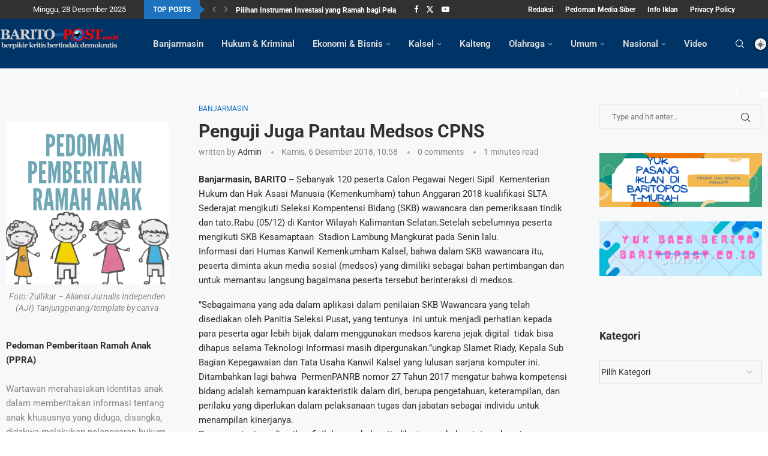

--- FILE ---
content_type: text/html; charset=UTF-8
request_url: https://www.baritopost.co.id/penguji-juga-pantau-medsos-cpns/
body_size: 42101
content:
<!DOCTYPE html>
<html lang="id">
<head>
    <meta charset="UTF-8">
    <meta http-equiv="X-UA-Compatible" content="IE=edge">
    <meta name="viewport" content="width=device-width, initial-scale=1">
    <link rel="profile" href="https://gmpg.org/xfn/11"/>
    <link rel="alternate" type="application/rss+xml" title="Barito Post RSS Feed"
          href="https://www.baritopost.co.id/feed/"/>
    <link rel="alternate" type="application/atom+xml" title="Barito Post Atom Feed"
          href="https://www.baritopost.co.id/feed/atom/"/>
    <link rel="pingback" href="https://www.baritopost.co.id/xmlrpc.php"/>
    <!--[if lt IE 9]>
	<script src="https://www.baritopost.co.id/wp-content/themes/soledad/js/html5.js"></script>
	<![endif]-->
	<link rel='preconnect' href='https://fonts.googleapis.com' />
<link rel='preconnect' href='https://fonts.gstatic.com' />
<meta http-equiv='x-dns-prefetch-control' content='on'>
<link rel='dns-prefetch' href='//fonts.googleapis.com' />
<link rel='dns-prefetch' href='//fonts.gstatic.com' />
<link rel='dns-prefetch' href='//s.gravatar.com' />
<link rel='dns-prefetch' href='//www.google-analytics.com' />
<meta name='robots' content='index, follow, max-image-preview:large, max-snippet:-1, max-video-preview:-1' />
	<style>img:is([sizes="auto" i], [sizes^="auto," i]) { contain-intrinsic-size: 3000px 1500px }</style>
	
<!-- Google Tag Manager for WordPress by gtm4wp.com -->
<script data-cfasync="false" data-pagespeed-no-defer>
	var gtm4wp_datalayer_name = "dataLayer";
	var dataLayer = dataLayer || [];
</script>
<!-- End Google Tag Manager for WordPress by gtm4wp.com --><!-- Jetpack Site Verification Tags -->

	<!-- This site is optimized with the Yoast SEO plugin v26.6 - https://yoast.com/wordpress/plugins/seo/ -->
	<title>Penguji Juga Pantau Medsos CPNS - Barito Post</title>
	<link rel="canonical" href="https://www.baritopost.co.id/penguji-juga-pantau-medsos-cpns/" />
	<meta property="og:locale" content="id_ID" />
	<meta property="og:type" content="article" />
	<meta property="og:title" content="Penguji Juga Pantau Medsos CPNS - Barito Post" />
	<meta property="og:description" content="Banjarmasin, BARITO &#8211; Sebanyak 120 peserta Calon Pegawai Negeri Sipil  Kementerian Hukum dan Hak Asasi Manusia (Kemenkumham) tahun Anggaran 2018 kualifikasi SLTA Sederajat&hellip;" />
	<meta property="og:url" content="https://www.baritopost.co.id/penguji-juga-pantau-medsos-cpns/" />
	<meta property="og:site_name" content="Barito Post" />
	<meta property="article:publisher" content="https://www.facebook.com/baritopost99" />
	<meta property="article:published_time" content="2018-12-06T03:58:17+00:00" />
	<meta property="og:image" content="https://i0.wp.com/www.baritopost.co.id/wp-content/uploads/2022/11/logo-barito-amp1.png?fit=225%2C43&ssl=1" />
	<meta property="og:image:width" content="225" />
	<meta property="og:image:height" content="43" />
	<meta property="og:image:type" content="image/png" />
	<meta name="author" content="admin" />
	<meta name="twitter:card" content="summary_large_image" />
	<meta name="twitter:label1" content="Ditulis oleh" />
	<meta name="twitter:data1" content="admin" />
	<meta name="twitter:label2" content="Estimasi waktu membaca" />
	<meta name="twitter:data2" content="1 menit" />
	<script type="application/ld+json" class="yoast-schema-graph">{"@context":"https://schema.org","@graph":[{"@type":"Article","@id":"https://www.baritopost.co.id/penguji-juga-pantau-medsos-cpns/#article","isPartOf":{"@id":"https://www.baritopost.co.id/penguji-juga-pantau-medsos-cpns/"},"author":{"name":"admin","@id":"https://www.baritopost.co.id/#/schema/person/1165036b535a294b61dfb38736852b58"},"headline":"Penguji Juga Pantau Medsos CPNS","datePublished":"2018-12-06T03:58:17+00:00","mainEntityOfPage":{"@id":"https://www.baritopost.co.id/penguji-juga-pantau-medsos-cpns/"},"wordCount":269,"commentCount":0,"publisher":{"@id":"https://www.baritopost.co.id/#organization"},"articleSection":["Banjarmasin"],"inLanguage":"id","potentialAction":[{"@type":"CommentAction","name":"Comment","target":["https://www.baritopost.co.id/penguji-juga-pantau-medsos-cpns/#respond"]}]},{"@type":"WebPage","@id":"https://www.baritopost.co.id/penguji-juga-pantau-medsos-cpns/","url":"https://www.baritopost.co.id/penguji-juga-pantau-medsos-cpns/","name":"Penguji Juga Pantau Medsos CPNS - Barito Post","isPartOf":{"@id":"https://www.baritopost.co.id/#website"},"datePublished":"2018-12-06T03:58:17+00:00","breadcrumb":{"@id":"https://www.baritopost.co.id/penguji-juga-pantau-medsos-cpns/#breadcrumb"},"inLanguage":"id","potentialAction":[{"@type":"ReadAction","target":["https://www.baritopost.co.id/penguji-juga-pantau-medsos-cpns/"]}]},{"@type":"BreadcrumbList","@id":"https://www.baritopost.co.id/penguji-juga-pantau-medsos-cpns/#breadcrumb","itemListElement":[{"@type":"ListItem","position":1,"name":"Beranda","item":"https://www.baritopost.co.id/"},{"@type":"ListItem","position":2,"name":"Penguji Juga Pantau Medsos CPNS"}]},{"@type":"WebSite","@id":"https://www.baritopost.co.id/#website","url":"https://www.baritopost.co.id/","name":"baritopost.co.id","description":"Berpikir Kritis Bertindak Demokratis","publisher":{"@id":"https://www.baritopost.co.id/#organization"},"alternateName":"baritopost","potentialAction":[{"@type":"SearchAction","target":{"@type":"EntryPoint","urlTemplate":"https://www.baritopost.co.id/?s={search_term_string}"},"query-input":{"@type":"PropertyValueSpecification","valueRequired":true,"valueName":"search_term_string"}}],"inLanguage":"id"},{"@type":"Organization","@id":"https://www.baritopost.co.id/#organization","name":"baritopost.co.id","alternateName":"Baritopost","url":"https://www.baritopost.co.id/","logo":{"@type":"ImageObject","inLanguage":"id","@id":"https://www.baritopost.co.id/#/schema/logo/image/","url":"https://i0.wp.com/www.baritopost.co.id/wp-content/uploads/2022/11/barito.jpg?fit=1280%2C640&ssl=1","contentUrl":"https://i0.wp.com/www.baritopost.co.id/wp-content/uploads/2022/11/barito.jpg?fit=1280%2C640&ssl=1","width":1280,"height":640,"caption":"baritopost.co.id"},"image":{"@id":"https://www.baritopost.co.id/#/schema/logo/image/"},"sameAs":["https://www.facebook.com/baritopost99","https://www.instagram.com/baritopost/"]},{"@type":"Person","@id":"https://www.baritopost.co.id/#/schema/person/1165036b535a294b61dfb38736852b58","name":"admin","url":"https://www.baritopost.co.id/author/ahya/"}]}</script>
	<!-- / Yoast SEO plugin. -->


<link rel='dns-prefetch' href='//www.baritopost.co.id' />
<link rel='dns-prefetch' href='//www.googletagmanager.com' />
<link rel='dns-prefetch' href='//stats.wp.com' />
<link rel='dns-prefetch' href='//fonts.googleapis.com' />
<link rel='dns-prefetch' href='//pagead2.googlesyndication.com' />
<link rel='dns-prefetch' href='//fundingchoicesmessages.google.com' />
<link rel='preconnect' href='//i0.wp.com' />
<link rel="alternate" type="application/rss+xml" title="Barito Post &raquo; Feed" href="https://www.baritopost.co.id/feed/" />
<link rel="alternate" type="application/rss+xml" title="Barito Post &raquo; Umpan Komentar" href="https://www.baritopost.co.id/comments/feed/" />
<link rel="alternate" type="application/rss+xml" title="Barito Post &raquo; Penguji Juga Pantau Medsos CPNS Umpan Komentar" href="https://www.baritopost.co.id/penguji-juga-pantau-medsos-cpns/feed/" />
<script type="text/javascript">
/* <![CDATA[ */
window._wpemojiSettings = {"baseUrl":"https:\/\/s.w.org\/images\/core\/emoji\/16.0.1\/72x72\/","ext":".png","svgUrl":"https:\/\/s.w.org\/images\/core\/emoji\/16.0.1\/svg\/","svgExt":".svg","source":{"concatemoji":"https:\/\/www.baritopost.co.id\/wp-includes\/js\/wp-emoji-release.min.js?ver=6.8.3"}};
/*! This file is auto-generated */
!function(s,n){var o,i,e;function c(e){try{var t={supportTests:e,timestamp:(new Date).valueOf()};sessionStorage.setItem(o,JSON.stringify(t))}catch(e){}}function p(e,t,n){e.clearRect(0,0,e.canvas.width,e.canvas.height),e.fillText(t,0,0);var t=new Uint32Array(e.getImageData(0,0,e.canvas.width,e.canvas.height).data),a=(e.clearRect(0,0,e.canvas.width,e.canvas.height),e.fillText(n,0,0),new Uint32Array(e.getImageData(0,0,e.canvas.width,e.canvas.height).data));return t.every(function(e,t){return e===a[t]})}function u(e,t){e.clearRect(0,0,e.canvas.width,e.canvas.height),e.fillText(t,0,0);for(var n=e.getImageData(16,16,1,1),a=0;a<n.data.length;a++)if(0!==n.data[a])return!1;return!0}function f(e,t,n,a){switch(t){case"flag":return n(e,"\ud83c\udff3\ufe0f\u200d\u26a7\ufe0f","\ud83c\udff3\ufe0f\u200b\u26a7\ufe0f")?!1:!n(e,"\ud83c\udde8\ud83c\uddf6","\ud83c\udde8\u200b\ud83c\uddf6")&&!n(e,"\ud83c\udff4\udb40\udc67\udb40\udc62\udb40\udc65\udb40\udc6e\udb40\udc67\udb40\udc7f","\ud83c\udff4\u200b\udb40\udc67\u200b\udb40\udc62\u200b\udb40\udc65\u200b\udb40\udc6e\u200b\udb40\udc67\u200b\udb40\udc7f");case"emoji":return!a(e,"\ud83e\udedf")}return!1}function g(e,t,n,a){var r="undefined"!=typeof WorkerGlobalScope&&self instanceof WorkerGlobalScope?new OffscreenCanvas(300,150):s.createElement("canvas"),o=r.getContext("2d",{willReadFrequently:!0}),i=(o.textBaseline="top",o.font="600 32px Arial",{});return e.forEach(function(e){i[e]=t(o,e,n,a)}),i}function t(e){var t=s.createElement("script");t.src=e,t.defer=!0,s.head.appendChild(t)}"undefined"!=typeof Promise&&(o="wpEmojiSettingsSupports",i=["flag","emoji"],n.supports={everything:!0,everythingExceptFlag:!0},e=new Promise(function(e){s.addEventListener("DOMContentLoaded",e,{once:!0})}),new Promise(function(t){var n=function(){try{var e=JSON.parse(sessionStorage.getItem(o));if("object"==typeof e&&"number"==typeof e.timestamp&&(new Date).valueOf()<e.timestamp+604800&&"object"==typeof e.supportTests)return e.supportTests}catch(e){}return null}();if(!n){if("undefined"!=typeof Worker&&"undefined"!=typeof OffscreenCanvas&&"undefined"!=typeof URL&&URL.createObjectURL&&"undefined"!=typeof Blob)try{var e="postMessage("+g.toString()+"("+[JSON.stringify(i),f.toString(),p.toString(),u.toString()].join(",")+"));",a=new Blob([e],{type:"text/javascript"}),r=new Worker(URL.createObjectURL(a),{name:"wpTestEmojiSupports"});return void(r.onmessage=function(e){c(n=e.data),r.terminate(),t(n)})}catch(e){}c(n=g(i,f,p,u))}t(n)}).then(function(e){for(var t in e)n.supports[t]=e[t],n.supports.everything=n.supports.everything&&n.supports[t],"flag"!==t&&(n.supports.everythingExceptFlag=n.supports.everythingExceptFlag&&n.supports[t]);n.supports.everythingExceptFlag=n.supports.everythingExceptFlag&&!n.supports.flag,n.DOMReady=!1,n.readyCallback=function(){n.DOMReady=!0}}).then(function(){return e}).then(function(){var e;n.supports.everything||(n.readyCallback(),(e=n.source||{}).concatemoji?t(e.concatemoji):e.wpemoji&&e.twemoji&&(t(e.twemoji),t(e.wpemoji)))}))}((window,document),window._wpemojiSettings);
/* ]]> */
</script>
<link rel='stylesheet' id='jetpack_related-posts-css' href='https://www.baritopost.co.id/wp-content/plugins/jetpack/modules/related-posts/related-posts.css?ver=20240116' type='text/css' media='all' />
<link rel='stylesheet' id='penci-folding-css' href='https://www.baritopost.co.id/wp-content/themes/soledad/inc/elementor/assets/css/fold.css?ver=8.7.0' type='text/css' media='all' />
<style id='wp-emoji-styles-inline-css' type='text/css'>

	img.wp-smiley, img.emoji {
		display: inline !important;
		border: none !important;
		box-shadow: none !important;
		height: 1em !important;
		width: 1em !important;
		margin: 0 0.07em !important;
		vertical-align: -0.1em !important;
		background: none !important;
		padding: 0 !important;
	}
</style>
<link rel='stylesheet' id='wp-block-library-css' href='https://www.baritopost.co.id/wp-includes/css/dist/block-library/style.min.css?ver=6.8.3' type='text/css' media='all' />
<style id='wp-block-library-theme-inline-css' type='text/css'>
.wp-block-audio :where(figcaption){color:#555;font-size:13px;text-align:center}.is-dark-theme .wp-block-audio :where(figcaption){color:#ffffffa6}.wp-block-audio{margin:0 0 1em}.wp-block-code{border:1px solid #ccc;border-radius:4px;font-family:Menlo,Consolas,monaco,monospace;padding:.8em 1em}.wp-block-embed :where(figcaption){color:#555;font-size:13px;text-align:center}.is-dark-theme .wp-block-embed :where(figcaption){color:#ffffffa6}.wp-block-embed{margin:0 0 1em}.blocks-gallery-caption{color:#555;font-size:13px;text-align:center}.is-dark-theme .blocks-gallery-caption{color:#ffffffa6}:root :where(.wp-block-image figcaption){color:#555;font-size:13px;text-align:center}.is-dark-theme :root :where(.wp-block-image figcaption){color:#ffffffa6}.wp-block-image{margin:0 0 1em}.wp-block-pullquote{border-bottom:4px solid;border-top:4px solid;color:currentColor;margin-bottom:1.75em}.wp-block-pullquote cite,.wp-block-pullquote footer,.wp-block-pullquote__citation{color:currentColor;font-size:.8125em;font-style:normal;text-transform:uppercase}.wp-block-quote{border-left:.25em solid;margin:0 0 1.75em;padding-left:1em}.wp-block-quote cite,.wp-block-quote footer{color:currentColor;font-size:.8125em;font-style:normal;position:relative}.wp-block-quote:where(.has-text-align-right){border-left:none;border-right:.25em solid;padding-left:0;padding-right:1em}.wp-block-quote:where(.has-text-align-center){border:none;padding-left:0}.wp-block-quote.is-large,.wp-block-quote.is-style-large,.wp-block-quote:where(.is-style-plain){border:none}.wp-block-search .wp-block-search__label{font-weight:700}.wp-block-search__button{border:1px solid #ccc;padding:.375em .625em}:where(.wp-block-group.has-background){padding:1.25em 2.375em}.wp-block-separator.has-css-opacity{opacity:.4}.wp-block-separator{border:none;border-bottom:2px solid;margin-left:auto;margin-right:auto}.wp-block-separator.has-alpha-channel-opacity{opacity:1}.wp-block-separator:not(.is-style-wide):not(.is-style-dots){width:100px}.wp-block-separator.has-background:not(.is-style-dots){border-bottom:none;height:1px}.wp-block-separator.has-background:not(.is-style-wide):not(.is-style-dots){height:2px}.wp-block-table{margin:0 0 1em}.wp-block-table td,.wp-block-table th{word-break:normal}.wp-block-table :where(figcaption){color:#555;font-size:13px;text-align:center}.is-dark-theme .wp-block-table :where(figcaption){color:#ffffffa6}.wp-block-video :where(figcaption){color:#555;font-size:13px;text-align:center}.is-dark-theme .wp-block-video :where(figcaption){color:#ffffffa6}.wp-block-video{margin:0 0 1em}:root :where(.wp-block-template-part.has-background){margin-bottom:0;margin-top:0;padding:1.25em 2.375em}
</style>
<style id='classic-theme-styles-inline-css' type='text/css'>
/*! This file is auto-generated */
.wp-block-button__link{color:#fff;background-color:#32373c;border-radius:9999px;box-shadow:none;text-decoration:none;padding:calc(.667em + 2px) calc(1.333em + 2px);font-size:1.125em}.wp-block-file__button{background:#32373c;color:#fff;text-decoration:none}
</style>
<style id='block-soledad-style-inline-css' type='text/css'>
.pchead-e-block{--pcborder-cl:#dedede;--pcaccent-cl:#6eb48c}.heading1-style-1>h1,.heading1-style-2>h1,.heading2-style-1>h2,.heading2-style-2>h2,.heading3-style-1>h3,.heading3-style-2>h3,.heading4-style-1>h4,.heading4-style-2>h4,.heading5-style-1>h5,.heading5-style-2>h5{padding-bottom:8px;border-bottom:1px solid var(--pcborder-cl);overflow:hidden}.heading1-style-2>h1,.heading2-style-2>h2,.heading3-style-2>h3,.heading4-style-2>h4,.heading5-style-2>h5{border-bottom-width:0;position:relative}.heading1-style-2>h1:before,.heading2-style-2>h2:before,.heading3-style-2>h3:before,.heading4-style-2>h4:before,.heading5-style-2>h5:before{content:'';width:50px;height:2px;bottom:0;left:0;z-index:2;background:var(--pcaccent-cl);position:absolute}.heading1-style-2>h1:after,.heading2-style-2>h2:after,.heading3-style-2>h3:after,.heading4-style-2>h4:after,.heading5-style-2>h5:after{content:'';width:100%;height:2px;bottom:0;left:20px;z-index:1;background:var(--pcborder-cl);position:absolute}.heading1-style-3>h1,.heading1-style-4>h1,.heading2-style-3>h2,.heading2-style-4>h2,.heading3-style-3>h3,.heading3-style-4>h3,.heading4-style-3>h4,.heading4-style-4>h4,.heading5-style-3>h5,.heading5-style-4>h5{position:relative;padding-left:20px}.heading1-style-3>h1:before,.heading1-style-4>h1:before,.heading2-style-3>h2:before,.heading2-style-4>h2:before,.heading3-style-3>h3:before,.heading3-style-4>h3:before,.heading4-style-3>h4:before,.heading4-style-4>h4:before,.heading5-style-3>h5:before,.heading5-style-4>h5:before{width:10px;height:100%;content:'';position:absolute;top:0;left:0;bottom:0;background:var(--pcaccent-cl)}.heading1-style-4>h1,.heading2-style-4>h2,.heading3-style-4>h3,.heading4-style-4>h4,.heading5-style-4>h5{padding:10px 20px;background:#f1f1f1}.heading1-style-5>h1,.heading2-style-5>h2,.heading3-style-5>h3,.heading4-style-5>h4,.heading5-style-5>h5{position:relative;z-index:1}.heading1-style-5>h1:before,.heading2-style-5>h2:before,.heading3-style-5>h3:before,.heading4-style-5>h4:before,.heading5-style-5>h5:before{content:"";position:absolute;left:0;bottom:0;width:200px;height:50%;transform:skew(-25deg) translateX(0);background:var(--pcaccent-cl);z-index:-1;opacity:.4}.heading1-style-6>h1,.heading2-style-6>h2,.heading3-style-6>h3,.heading4-style-6>h4,.heading5-style-6>h5{text-decoration:underline;text-underline-offset:2px;text-decoration-thickness:4px;text-decoration-color:var(--pcaccent-cl)}
</style>
<link rel='stylesheet' id='mediaelement-css' href='https://www.baritopost.co.id/wp-includes/js/mediaelement/mediaelementplayer-legacy.min.css?ver=4.2.17' type='text/css' media='all' />
<link rel='stylesheet' id='wp-mediaelement-css' href='https://www.baritopost.co.id/wp-includes/js/mediaelement/wp-mediaelement.min.css?ver=6.8.3' type='text/css' media='all' />
<style id='jetpack-sharing-buttons-style-inline-css' type='text/css'>
.jetpack-sharing-buttons__services-list{display:flex;flex-direction:row;flex-wrap:wrap;gap:0;list-style-type:none;margin:5px;padding:0}.jetpack-sharing-buttons__services-list.has-small-icon-size{font-size:12px}.jetpack-sharing-buttons__services-list.has-normal-icon-size{font-size:16px}.jetpack-sharing-buttons__services-list.has-large-icon-size{font-size:24px}.jetpack-sharing-buttons__services-list.has-huge-icon-size{font-size:36px}@media print{.jetpack-sharing-buttons__services-list{display:none!important}}.editor-styles-wrapper .wp-block-jetpack-sharing-buttons{gap:0;padding-inline-start:0}ul.jetpack-sharing-buttons__services-list.has-background{padding:1.25em 2.375em}
</style>
<style id='global-styles-inline-css' type='text/css'>
:root{--wp--preset--aspect-ratio--square: 1;--wp--preset--aspect-ratio--4-3: 4/3;--wp--preset--aspect-ratio--3-4: 3/4;--wp--preset--aspect-ratio--3-2: 3/2;--wp--preset--aspect-ratio--2-3: 2/3;--wp--preset--aspect-ratio--16-9: 16/9;--wp--preset--aspect-ratio--9-16: 9/16;--wp--preset--color--black: #000000;--wp--preset--color--cyan-bluish-gray: #abb8c3;--wp--preset--color--white: #ffffff;--wp--preset--color--pale-pink: #f78da7;--wp--preset--color--vivid-red: #cf2e2e;--wp--preset--color--luminous-vivid-orange: #ff6900;--wp--preset--color--luminous-vivid-amber: #fcb900;--wp--preset--color--light-green-cyan: #7bdcb5;--wp--preset--color--vivid-green-cyan: #00d084;--wp--preset--color--pale-cyan-blue: #8ed1fc;--wp--preset--color--vivid-cyan-blue: #0693e3;--wp--preset--color--vivid-purple: #9b51e0;--wp--preset--gradient--vivid-cyan-blue-to-vivid-purple: linear-gradient(135deg,rgba(6,147,227,1) 0%,rgb(155,81,224) 100%);--wp--preset--gradient--light-green-cyan-to-vivid-green-cyan: linear-gradient(135deg,rgb(122,220,180) 0%,rgb(0,208,130) 100%);--wp--preset--gradient--luminous-vivid-amber-to-luminous-vivid-orange: linear-gradient(135deg,rgba(252,185,0,1) 0%,rgba(255,105,0,1) 100%);--wp--preset--gradient--luminous-vivid-orange-to-vivid-red: linear-gradient(135deg,rgba(255,105,0,1) 0%,rgb(207,46,46) 100%);--wp--preset--gradient--very-light-gray-to-cyan-bluish-gray: linear-gradient(135deg,rgb(238,238,238) 0%,rgb(169,184,195) 100%);--wp--preset--gradient--cool-to-warm-spectrum: linear-gradient(135deg,rgb(74,234,220) 0%,rgb(151,120,209) 20%,rgb(207,42,186) 40%,rgb(238,44,130) 60%,rgb(251,105,98) 80%,rgb(254,248,76) 100%);--wp--preset--gradient--blush-light-purple: linear-gradient(135deg,rgb(255,206,236) 0%,rgb(152,150,240) 100%);--wp--preset--gradient--blush-bordeaux: linear-gradient(135deg,rgb(254,205,165) 0%,rgb(254,45,45) 50%,rgb(107,0,62) 100%);--wp--preset--gradient--luminous-dusk: linear-gradient(135deg,rgb(255,203,112) 0%,rgb(199,81,192) 50%,rgb(65,88,208) 100%);--wp--preset--gradient--pale-ocean: linear-gradient(135deg,rgb(255,245,203) 0%,rgb(182,227,212) 50%,rgb(51,167,181) 100%);--wp--preset--gradient--electric-grass: linear-gradient(135deg,rgb(202,248,128) 0%,rgb(113,206,126) 100%);--wp--preset--gradient--midnight: linear-gradient(135deg,rgb(2,3,129) 0%,rgb(40,116,252) 100%);--wp--preset--font-size--small: 12px;--wp--preset--font-size--medium: 20px;--wp--preset--font-size--large: 32px;--wp--preset--font-size--x-large: 42px;--wp--preset--font-size--normal: 14px;--wp--preset--font-size--huge: 42px;--wp--preset--spacing--20: 0.44rem;--wp--preset--spacing--30: 0.67rem;--wp--preset--spacing--40: 1rem;--wp--preset--spacing--50: 1.5rem;--wp--preset--spacing--60: 2.25rem;--wp--preset--spacing--70: 3.38rem;--wp--preset--spacing--80: 5.06rem;--wp--preset--shadow--natural: 6px 6px 9px rgba(0, 0, 0, 0.2);--wp--preset--shadow--deep: 12px 12px 50px rgba(0, 0, 0, 0.4);--wp--preset--shadow--sharp: 6px 6px 0px rgba(0, 0, 0, 0.2);--wp--preset--shadow--outlined: 6px 6px 0px -3px rgba(255, 255, 255, 1), 6px 6px rgba(0, 0, 0, 1);--wp--preset--shadow--crisp: 6px 6px 0px rgba(0, 0, 0, 1);}:where(.is-layout-flex){gap: 0.5em;}:where(.is-layout-grid){gap: 0.5em;}body .is-layout-flex{display: flex;}.is-layout-flex{flex-wrap: wrap;align-items: center;}.is-layout-flex > :is(*, div){margin: 0;}body .is-layout-grid{display: grid;}.is-layout-grid > :is(*, div){margin: 0;}:where(.wp-block-columns.is-layout-flex){gap: 2em;}:where(.wp-block-columns.is-layout-grid){gap: 2em;}:where(.wp-block-post-template.is-layout-flex){gap: 1.25em;}:where(.wp-block-post-template.is-layout-grid){gap: 1.25em;}.has-black-color{color: var(--wp--preset--color--black) !important;}.has-cyan-bluish-gray-color{color: var(--wp--preset--color--cyan-bluish-gray) !important;}.has-white-color{color: var(--wp--preset--color--white) !important;}.has-pale-pink-color{color: var(--wp--preset--color--pale-pink) !important;}.has-vivid-red-color{color: var(--wp--preset--color--vivid-red) !important;}.has-luminous-vivid-orange-color{color: var(--wp--preset--color--luminous-vivid-orange) !important;}.has-luminous-vivid-amber-color{color: var(--wp--preset--color--luminous-vivid-amber) !important;}.has-light-green-cyan-color{color: var(--wp--preset--color--light-green-cyan) !important;}.has-vivid-green-cyan-color{color: var(--wp--preset--color--vivid-green-cyan) !important;}.has-pale-cyan-blue-color{color: var(--wp--preset--color--pale-cyan-blue) !important;}.has-vivid-cyan-blue-color{color: var(--wp--preset--color--vivid-cyan-blue) !important;}.has-vivid-purple-color{color: var(--wp--preset--color--vivid-purple) !important;}.has-black-background-color{background-color: var(--wp--preset--color--black) !important;}.has-cyan-bluish-gray-background-color{background-color: var(--wp--preset--color--cyan-bluish-gray) !important;}.has-white-background-color{background-color: var(--wp--preset--color--white) !important;}.has-pale-pink-background-color{background-color: var(--wp--preset--color--pale-pink) !important;}.has-vivid-red-background-color{background-color: var(--wp--preset--color--vivid-red) !important;}.has-luminous-vivid-orange-background-color{background-color: var(--wp--preset--color--luminous-vivid-orange) !important;}.has-luminous-vivid-amber-background-color{background-color: var(--wp--preset--color--luminous-vivid-amber) !important;}.has-light-green-cyan-background-color{background-color: var(--wp--preset--color--light-green-cyan) !important;}.has-vivid-green-cyan-background-color{background-color: var(--wp--preset--color--vivid-green-cyan) !important;}.has-pale-cyan-blue-background-color{background-color: var(--wp--preset--color--pale-cyan-blue) !important;}.has-vivid-cyan-blue-background-color{background-color: var(--wp--preset--color--vivid-cyan-blue) !important;}.has-vivid-purple-background-color{background-color: var(--wp--preset--color--vivid-purple) !important;}.has-black-border-color{border-color: var(--wp--preset--color--black) !important;}.has-cyan-bluish-gray-border-color{border-color: var(--wp--preset--color--cyan-bluish-gray) !important;}.has-white-border-color{border-color: var(--wp--preset--color--white) !important;}.has-pale-pink-border-color{border-color: var(--wp--preset--color--pale-pink) !important;}.has-vivid-red-border-color{border-color: var(--wp--preset--color--vivid-red) !important;}.has-luminous-vivid-orange-border-color{border-color: var(--wp--preset--color--luminous-vivid-orange) !important;}.has-luminous-vivid-amber-border-color{border-color: var(--wp--preset--color--luminous-vivid-amber) !important;}.has-light-green-cyan-border-color{border-color: var(--wp--preset--color--light-green-cyan) !important;}.has-vivid-green-cyan-border-color{border-color: var(--wp--preset--color--vivid-green-cyan) !important;}.has-pale-cyan-blue-border-color{border-color: var(--wp--preset--color--pale-cyan-blue) !important;}.has-vivid-cyan-blue-border-color{border-color: var(--wp--preset--color--vivid-cyan-blue) !important;}.has-vivid-purple-border-color{border-color: var(--wp--preset--color--vivid-purple) !important;}.has-vivid-cyan-blue-to-vivid-purple-gradient-background{background: var(--wp--preset--gradient--vivid-cyan-blue-to-vivid-purple) !important;}.has-light-green-cyan-to-vivid-green-cyan-gradient-background{background: var(--wp--preset--gradient--light-green-cyan-to-vivid-green-cyan) !important;}.has-luminous-vivid-amber-to-luminous-vivid-orange-gradient-background{background: var(--wp--preset--gradient--luminous-vivid-amber-to-luminous-vivid-orange) !important;}.has-luminous-vivid-orange-to-vivid-red-gradient-background{background: var(--wp--preset--gradient--luminous-vivid-orange-to-vivid-red) !important;}.has-very-light-gray-to-cyan-bluish-gray-gradient-background{background: var(--wp--preset--gradient--very-light-gray-to-cyan-bluish-gray) !important;}.has-cool-to-warm-spectrum-gradient-background{background: var(--wp--preset--gradient--cool-to-warm-spectrum) !important;}.has-blush-light-purple-gradient-background{background: var(--wp--preset--gradient--blush-light-purple) !important;}.has-blush-bordeaux-gradient-background{background: var(--wp--preset--gradient--blush-bordeaux) !important;}.has-luminous-dusk-gradient-background{background: var(--wp--preset--gradient--luminous-dusk) !important;}.has-pale-ocean-gradient-background{background: var(--wp--preset--gradient--pale-ocean) !important;}.has-electric-grass-gradient-background{background: var(--wp--preset--gradient--electric-grass) !important;}.has-midnight-gradient-background{background: var(--wp--preset--gradient--midnight) !important;}.has-small-font-size{font-size: var(--wp--preset--font-size--small) !important;}.has-medium-font-size{font-size: var(--wp--preset--font-size--medium) !important;}.has-large-font-size{font-size: var(--wp--preset--font-size--large) !important;}.has-x-large-font-size{font-size: var(--wp--preset--font-size--x-large) !important;}
:where(.wp-block-post-template.is-layout-flex){gap: 1.25em;}:where(.wp-block-post-template.is-layout-grid){gap: 1.25em;}
:where(.wp-block-columns.is-layout-flex){gap: 2em;}:where(.wp-block-columns.is-layout-grid){gap: 2em;}
:root :where(.wp-block-pullquote){font-size: 1.5em;line-height: 1.6;}
</style>
<link rel='stylesheet' id='contact-form-7-css' href='https://www.baritopost.co.id/wp-content/plugins/contact-form-7/includes/css/styles.css?ver=6.1.4' type='text/css' media='all' />
<link rel='stylesheet' id='gn-frontend-gnfollow-style-css' href='https://www.baritopost.co.id/wp-content/plugins/gn-publisher/assets/css/gn-frontend-gnfollow.min.css?ver=1.5.25' type='text/css' media='all' />
<link rel='stylesheet' id='tptn-style-left-thumbs-css' href='https://www.baritopost.co.id/wp-content/plugins/top-10/css/left-thumbs.min.css?ver=4.1.1' type='text/css' media='all' />
<style id='tptn-style-left-thumbs-inline-css' type='text/css'>

			.tptn-left-thumbs a {
				width: 50px;
				height: 50px;
				text-decoration: none;
			}
			.tptn-left-thumbs img {
				width: 50px;
				max-height: 50px;
				margin: auto;
			}
			.tptn-left-thumbs .tptn_title {
				width: 100%;
			}
			
</style>
<link rel='stylesheet' id='penci-fonts-css' href='https://fonts.googleapis.com/css?family=Roboto%3A300%2C300italic%2C400%2C400italic%2C500%2C500italic%2C600%2C600italic%2C700%2C700italic%2C800%2C800italic%26subset%3Dlatin%2Ccyrillic%2Ccyrillic-ext%2Cgreek%2Cgreek-ext%2Clatin-ext&#038;display=swap&#038;ver=8.7.0' type='text/css' media='' />
<link rel='stylesheet' id='penci-main-style-css' href='https://www.baritopost.co.id/wp-content/themes/soledad/main.css?ver=8.7.0' type='text/css' media='all' />
<link rel='stylesheet' id='penci-swiper-bundle-css' href='https://www.baritopost.co.id/wp-content/themes/soledad/css/swiper-bundle.min.css?ver=8.7.0' type='text/css' media='all' />
<link rel='stylesheet' id='penci-font-awesomeold-css' href='https://www.baritopost.co.id/wp-content/themes/soledad/css/font-awesome.4.7.0.swap.min.css?ver=4.7.0' type='text/css' media='all' />
<link rel='stylesheet' id='penci_icon-css' href='https://www.baritopost.co.id/wp-content/themes/soledad/css/penci-icon.css?ver=8.7.0' type='text/css' media='all' />
<link rel='stylesheet' id='penci_style-css' href='https://www.baritopost.co.id/wp-content/themes/soledad/style.css?ver=8.7.0' type='text/css' media='all' />
<link rel='stylesheet' id='penci_social_counter-css' href='https://www.baritopost.co.id/wp-content/themes/soledad/css/social-counter.css?ver=8.7.0' type='text/css' media='all' />
<link rel='stylesheet' id='penci-dark-style-css' href='https://www.baritopost.co.id/wp-content/themes/soledad/dark.min.css?ver=8.7.0' type='text/css' media='all' />
<link rel='stylesheet' id='elementor-icons-css' href='https://www.baritopost.co.id/wp-content/plugins/elementor/assets/lib/eicons/css/elementor-icons.min.css?ver=5.44.0' type='text/css' media='all' />
<link rel='stylesheet' id='elementor-frontend-css' href='https://www.baritopost.co.id/wp-content/plugins/elementor/assets/css/frontend.min.css?ver=3.32.4' type='text/css' media='all' />
<link rel='stylesheet' id='elementor-post-95923-css' href='https://www.baritopost.co.id/wp-content/uploads/elementor/css/post-95923.css?ver=1766722688' type='text/css' media='all' />
<link rel='stylesheet' id='taxopress-frontend-css-css' href='https://www.baritopost.co.id/wp-content/plugins/simple-tags/assets/frontend/css/frontend.css?ver=3.36.0' type='text/css' media='all' />
<link rel='stylesheet' id='penci-recipe-css-css' href='https://www.baritopost.co.id/wp-content/plugins/penci-recipe/css/recipe.css?ver=3.7' type='text/css' media='all' />
<link rel='stylesheet' id='elementor-gf-local-roboto-css' href='https://www.baritopost.co.id/wp-content/uploads/elementor/google-fonts/css/roboto.css?ver=1750262622' type='text/css' media='all' />
<link rel='stylesheet' id='elementor-gf-local-robotoslab-css' href='https://www.baritopost.co.id/wp-content/uploads/elementor/google-fonts/css/robotoslab.css?ver=1750262628' type='text/css' media='all' />
<script type="text/javascript" id="jetpack_related-posts-js-extra">
/* <![CDATA[ */
var related_posts_js_options = {"post_heading":"h4"};
/* ]]> */
</script>
<script type="text/javascript" src="https://www.baritopost.co.id/wp-content/plugins/jetpack/_inc/build/related-posts/related-posts.min.js?ver=20240116" id="jetpack_related-posts-js"></script>
<script type="text/javascript" src="https://www.baritopost.co.id/wp-includes/js/jquery/jquery.min.js?ver=3.7.1" id="jquery-core-js"></script>
<script type="text/javascript" src="https://www.baritopost.co.id/wp-includes/js/jquery/jquery-migrate.min.js?ver=3.4.1" id="jquery-migrate-js"></script>
<script type="text/javascript" id="penci-dark-js-extra">
/* <![CDATA[ */
var penci_dark = {"auto_by":"","darktheme":"","darkmode":""};
/* ]]> */
</script>
<script type="text/javascript" src="https://www.baritopost.co.id/wp-content/themes/soledad/js/darkmode.js?ver=8.7.0" id="penci-dark-js"></script>
<script type="text/javascript" src="https://www.baritopost.co.id/wp-content/plugins/simple-tags/assets/frontend/js/frontend.js?ver=3.36.0" id="taxopress-frontend-js-js"></script>

<!-- Potongan tag Google (gtag.js) ditambahkan oleh Site Kit -->
<!-- Snippet Google Analytics telah ditambahkan oleh Site Kit -->
<script type="text/javascript" src="https://www.googletagmanager.com/gtag/js?id=GT-MB65H82" id="google_gtagjs-js" async></script>
<script type="text/javascript" id="google_gtagjs-js-after">
/* <![CDATA[ */
window.dataLayer = window.dataLayer || [];function gtag(){dataLayer.push(arguments);}
gtag("set","linker",{"domains":["www.baritopost.co.id"]});
gtag("js", new Date());
gtag("set", "developer_id.dZTNiMT", true);
gtag("config", "GT-MB65H82");
/* ]]> */
</script>
<link rel="https://api.w.org/" href="https://www.baritopost.co.id/wp-json/" /><link rel="alternate" title="JSON" type="application/json" href="https://www.baritopost.co.id/wp-json/wp/v2/posts/15247" /><link rel="EditURI" type="application/rsd+xml" title="RSD" href="https://www.baritopost.co.id/xmlrpc.php?rsd" />
<meta name="generator" content="WordPress 6.8.3" />
<meta name="generator" content="Soledad 8.7.0" />
<link rel='shortlink' href='https://wp.me/p90CxD-3XV' />
<link rel="alternate" title="oEmbed (JSON)" type="application/json+oembed" href="https://www.baritopost.co.id/wp-json/oembed/1.0/embed?url=https%3A%2F%2Fwww.baritopost.co.id%2Fpenguji-juga-pantau-medsos-cpns%2F" />
<link rel="alternate" title="oEmbed (XML)" type="text/xml+oembed" href="https://www.baritopost.co.id/wp-json/oembed/1.0/embed?url=https%3A%2F%2Fwww.baritopost.co.id%2Fpenguji-juga-pantau-medsos-cpns%2F&#038;format=xml" />
<meta name="generator" content="Site Kit by Google 1.168.0" /><script async src="https://pagead2.googlesyndication.com/pagead/js/adsbygoogle.js?client=ca-pub-3123534211596030"
     crossorigin="anonymous"></script>
	<style>img#wpstats{display:none}</style>
		
<!-- Google Tag Manager for WordPress by gtm4wp.com -->
<!-- GTM Container placement set to automatic -->
<script data-cfasync="false" data-pagespeed-no-defer type="text/javascript">
	var dataLayer_content = {"pagePostType":"post","pagePostType2":"single-post","pageCategory":["banjarmasin"],"pagePostAuthor":"admin"};
	dataLayer.push( dataLayer_content );
</script>
<script data-cfasync="false" data-pagespeed-no-defer type="text/javascript">
(function(w,d,s,l,i){w[l]=w[l]||[];w[l].push({'gtm.start':
new Date().getTime(),event:'gtm.js'});var f=d.getElementsByTagName(s)[0],
j=d.createElement(s),dl=l!='dataLayer'?'&l='+l:'';j.async=true;j.src=
'//www.googletagmanager.com/gtm.js?id='+i+dl;f.parentNode.insertBefore(j,f);
})(window,document,'script','dataLayer','GTM-NDT99QT');
</script>
<!-- End Google Tag Manager for WordPress by gtm4wp.com --><script async src="https://pagead2.googlesyndication.com/pagead/js/adsbygoogle.js?client=ca-pub-3123534211596030"
     crossorigin="anonymous"></script><style id="penci-custom-style" type="text/css">body{ --pcbg-cl: #fff; --pctext-cl: #313131; --pcborder-cl: #dedede; --pcheading-cl: #313131; --pcmeta-cl: #888888; --pcaccent-cl: #6eb48c; --pcbody-font: 'PT Serif', serif; --pchead-font: 'Raleway', sans-serif; --pchead-wei: bold; --pcava_bdr:10px;--pcajs_fvw:470px;--pcajs_fvmw:220px; } .single.penci-body-single-style-5 #header, .single.penci-body-single-style-6 #header, .single.penci-body-single-style-10 #header, .single.penci-body-single-style-5 .pc-wrapbuilder-header, .single.penci-body-single-style-6 .pc-wrapbuilder-header, .single.penci-body-single-style-10 .pc-wrapbuilder-header { --pchd-mg: 40px; } .fluid-width-video-wrapper > div { position: absolute; left: 0; right: 0; top: 0; width: 100%; height: 100%; } .yt-video-place { position: relative; text-align: center; } .yt-video-place.embed-responsive .start-video { display: block; top: 0; left: 0; bottom: 0; right: 0; position: absolute; transform: none; } .yt-video-place.embed-responsive .start-video img { margin: 0; padding: 0; top: 50%; display: inline-block; position: absolute; left: 50%; transform: translate(-50%, -50%); width: 68px; height: auto; } .mfp-bg { top: 0; left: 0; width: 100%; height: 100%; z-index: 9999999; overflow: hidden; position: fixed; background: #0b0b0b; opacity: .8; filter: alpha(opacity=80) } .mfp-wrap { top: 0; left: 0; width: 100%; height: 100%; z-index: 9999999; position: fixed; outline: none !important; -webkit-backface-visibility: hidden } body { --pchead-font: 'Roboto', sans-serif; } body { --pcbody-font: 'Roboto', sans-serif; } p{ line-height: 1.8; } #navigation .menu > li > a, #navigation ul.menu ul.sub-menu li > a, .navigation ul.menu ul.sub-menu li > a, .penci-menu-hbg .menu li a, #sidebar-nav .menu li a { font-family: 'Roboto', sans-serif; font-weight: normal; } .penci-hide-tagupdated{ display: none !important; } body, .widget ul li a{ font-size: 15px; } .widget ul li, .widget ol li, .post-entry, p, .post-entry p { font-size: 15px; line-height: 1.8; } .widget ul li, .widget ol li, .post-entry, p, .post-entry p{ line-height: 1.6; } body { --pchead-wei: 700; } .featured-area.featured-style-42 .item-inner-content, .featured-style-41 .swiper-slide, .slider-40-wrapper .nav-thumb-creative .thumb-container:after,.penci-slider44-t-item:before,.penci-slider44-main-wrapper .item, .featured-area .penci-image-holder, .featured-area .penci-slider4-overlay, .featured-area .penci-slide-overlay .overlay-link, .featured-style-29 .featured-slider-overlay, .penci-slider38-overlay{ border-radius: ; -webkit-border-radius: ; } .penci-featured-content-right:before{ border-top-right-radius: ; border-bottom-right-radius: ; } .penci-flat-overlay .penci-slide-overlay .penci-mag-featured-content:before{ border-bottom-left-radius: ; border-bottom-right-radius: ; } .container-single .post-image{ border-radius: ; -webkit-border-radius: ; } .penci-mega-post-inner, .penci-mega-thumbnail .penci-image-holder{ border-radius: ; -webkit-border-radius: ; } .penci-magazine-slider .mag-item-1 .mag-meta-child span:after, .penci-magazine-slider .mag-meta-child span:after, .post-box-meta-single > span:before, .standard-top-meta > span:before, .penci-mag-featured-content .feat-meta > span:after, .penci-featured-content .feat-text .feat-meta > span:after, .featured-style-35 .featured-content-excerpt .feat-meta > span:after, .penci-post-box-meta .penci-box-meta span:after, .grid-post-box-meta span:after, .overlay-post-box-meta > div:after{ box-sizing: border-box; -webkit-box-sizing: border-box; width: 4px; height: 4px; border: 2px solid; border-radius: 2px; transform: translateY(-2px); -webkit-transform: translateY(-2px); } #navigation .menu > li > a, #navigation ul.menu ul.sub-menu li > a, .navigation ul.menu ul.sub-menu li > a, .penci-menu-hbg .menu li a, #sidebar-nav .menu li a, #navigation .penci-megamenu .penci-mega-child-categories a, .navigation .penci-megamenu .penci-mega-child-categories a{ font-weight: 600; } #header .inner-header .container { padding:5px 0; } #logo a { max-width:200px; width: 100%; } @media only screen and (max-width: 960px) and (min-width: 768px){ #logo img{ max-width: 100%; } } @media only screen and (min-width: 1170px){.inner-header #logo img{ width: auto; height:25px; }} @media only screen and (min-width: 960px){.is-sticky #navigation.penci-logo-overflow.header-10 #logo a, .is-sticky #navigation.penci-logo-overflow.header-11 #logo a{ max-width:11px; }} .wp-caption p.wp-caption-text, .penci-featured-caption { position: static; background: none; padding: 11px 0 0; color: #888; } .wp-caption:hover p.wp-caption-text, .post-image:hover .penci-featured-caption{ opacity: 1; transform: none; -webkit-transform: none; } body{ --pcbg-cl: #f6f8fa; } .penci-single-style-7:not( .penci-single-pheader-noimg ).penci_sidebar #main article.post, .penci-single-style-3:not( .penci-single-pheader-noimg ).penci_sidebar #main article.post { background-color: var(--pcbg-cl); } @media only screen and (max-width: 767px){ .standard-post-special_wrapper { background: var(--pcbg-cl); } } .wrapper-boxed, .wrapper-boxed.enable-boxed, .home-pupular-posts-title span, .penci-post-box-meta.penci-post-box-grid .penci-post-share-box, .penci-pagination.penci-ajax-more a.penci-ajax-more-button, .woocommerce .woocommerce-product-search input[type="search"], .overlay-post-box-meta, .widget ul.side-newsfeed li.featured-news2 .side-item .side-item-text, .widget select, .widget select option, .woocommerce .woocommerce-error, .woocommerce .woocommerce-info, .woocommerce .woocommerce-message, #penci-demobar, #penci-demobar .style-toggle, .grid-overlay-meta .grid-header-box, .header-standard.standard-overlay-meta{ background-color: var(--pcbg-cl); } .penci-grid .list-post.list-boxed-post .item > .thumbnail:before{ border-right-color: var(--pcbg-cl); } .penci-grid .list-post.list-boxed-post:nth-of-type(2n+2) .item > .thumbnail:before{ border-left-color: var(--pcbg-cl); } .editor-styles-wrapper, body{ --pcaccent-cl: #1e73be; } .penci-menuhbg-toggle:hover .lines-button:after, .penci-menuhbg-toggle:hover .penci-lines:before, .penci-menuhbg-toggle:hover .penci-lines:after,.tags-share-box.tags-share-box-s2 .post-share-plike,.penci-video_playlist .penci-playlist-title,.pencisc-column-2.penci-video_playlist .penci-video-nav .playlist-panel-item, .pencisc-column-1.penci-video_playlist .penci-video-nav .playlist-panel-item,.penci-video_playlist .penci-custom-scroll::-webkit-scrollbar-thumb, .pencisc-button, .post-entry .pencisc-button, .penci-dropcap-box, .penci-dropcap-circle, .penci-login-register input[type="submit"]:hover, .penci-ld .penci-ldin:before, .penci-ldspinner > div{ background: #1e73be; } a, .post-entry .penci-portfolio-filter ul li a:hover, .penci-portfolio-filter ul li a:hover, .penci-portfolio-filter ul li.active a, .post-entry .penci-portfolio-filter ul li.active a, .penci-countdown .countdown-amount, .archive-box h1, .post-entry a, .container.penci-breadcrumb span a:hover,.container.penci-breadcrumb a:hover, .post-entry blockquote:before, .post-entry blockquote cite, .post-entry blockquote .author, .wpb_text_column blockquote:before, .wpb_text_column blockquote cite, .wpb_text_column blockquote .author, .penci-pagination a:hover, ul.penci-topbar-menu > li a:hover, div.penci-topbar-menu > ul > li a:hover, .penci-recipe-heading a.penci-recipe-print,.penci-review-metas .penci-review-btnbuy, .main-nav-social a:hover, .widget-social .remove-circle a:hover i, .penci-recipe-index .cat > a.penci-cat-name, #bbpress-forums li.bbp-body ul.forum li.bbp-forum-info a:hover, #bbpress-forums li.bbp-body ul.topic li.bbp-topic-title a:hover, #bbpress-forums li.bbp-body ul.forum li.bbp-forum-info .bbp-forum-content a, #bbpress-forums li.bbp-body ul.topic p.bbp-topic-meta a, #bbpress-forums .bbp-breadcrumb a:hover, #bbpress-forums .bbp-forum-freshness a:hover, #bbpress-forums .bbp-topic-freshness a:hover, #buddypress ul.item-list li div.item-title a, #buddypress ul.item-list li h4 a, #buddypress .activity-header a:first-child, #buddypress .comment-meta a:first-child, #buddypress .acomment-meta a:first-child, div.bbp-template-notice a:hover, .penci-menu-hbg .menu li a .indicator:hover, .penci-menu-hbg .menu li a:hover, #sidebar-nav .menu li a:hover, .penci-rlt-popup .rltpopup-meta .rltpopup-title:hover, .penci-video_playlist .penci-video-playlist-item .penci-video-title:hover, .penci_list_shortcode li:before, .penci-dropcap-box-outline, .penci-dropcap-circle-outline, .penci-dropcap-regular, .penci-dropcap-bold{ color: #1e73be; } .penci-home-popular-post ul.slick-dots li button:hover, .penci-home-popular-post ul.slick-dots li.slick-active button, .post-entry blockquote .author span:after, .error-image:after, .error-404 .go-back-home a:after, .penci-header-signup-form, .woocommerce span.onsale, .woocommerce #respond input#submit:hover, .woocommerce a.button:hover, .woocommerce button.button:hover, .woocommerce input.button:hover, .woocommerce nav.woocommerce-pagination ul li span.current, .woocommerce div.product .entry-summary div[itemprop="description"]:before, .woocommerce div.product .entry-summary div[itemprop="description"] blockquote .author span:after, .woocommerce div.product .woocommerce-tabs #tab-description blockquote .author span:after, .woocommerce #respond input#submit.alt:hover, .woocommerce a.button.alt:hover, .woocommerce button.button.alt:hover, .woocommerce input.button.alt:hover, .pcheader-icon.shoping-cart-icon > a > span, #penci-demobar .buy-button, #penci-demobar .buy-button:hover, .penci-recipe-heading a.penci-recipe-print:hover,.penci-review-metas .penci-review-btnbuy:hover, .penci-review-process span, .penci-review-score-total, #navigation.menu-style-2 ul.menu ul.sub-menu:before, #navigation.menu-style-2 .menu ul ul.sub-menu:before, .penci-go-to-top-floating, .post-entry.blockquote-style-2 blockquote:before, #bbpress-forums #bbp-search-form .button, #bbpress-forums #bbp-search-form .button:hover, .wrapper-boxed .bbp-pagination-links span.current, #bbpress-forums #bbp_reply_submit:hover, #bbpress-forums #bbp_topic_submit:hover,#main .bbp-login-form .bbp-submit-wrapper button[type="submit"]:hover, #buddypress .dir-search input[type=submit], #buddypress .groups-members-search input[type=submit], #buddypress button:hover, #buddypress a.button:hover, #buddypress a.button:focus, #buddypress input[type=button]:hover, #buddypress input[type=reset]:hover, #buddypress ul.button-nav li a:hover, #buddypress ul.button-nav li.current a, #buddypress div.generic-button a:hover, #buddypress .comment-reply-link:hover, #buddypress input[type=submit]:hover, #buddypress div.pagination .pagination-links .current, #buddypress div.item-list-tabs ul li.selected a, #buddypress div.item-list-tabs ul li.current a, #buddypress div.item-list-tabs ul li a:hover, #buddypress table.notifications thead tr, #buddypress table.notifications-settings thead tr, #buddypress table.profile-settings thead tr, #buddypress table.profile-fields thead tr, #buddypress table.wp-profile-fields thead tr, #buddypress table.messages-notices thead tr, #buddypress table.forum thead tr, #buddypress input[type=submit] { background-color: #1e73be; } .penci-pagination ul.page-numbers li span.current, #comments_pagination span { color: #fff; background: #1e73be; border-color: #1e73be; } .footer-instagram h4.footer-instagram-title > span:before, .woocommerce nav.woocommerce-pagination ul li span.current, .penci-pagination.penci-ajax-more a.penci-ajax-more-button:hover, .penci-recipe-heading a.penci-recipe-print:hover,.penci-review-metas .penci-review-btnbuy:hover, .home-featured-cat-content.style-14 .magcat-padding:before, .wrapper-boxed .bbp-pagination-links span.current, #buddypress .dir-search input[type=submit], #buddypress .groups-members-search input[type=submit], #buddypress button:hover, #buddypress a.button:hover, #buddypress a.button:focus, #buddypress input[type=button]:hover, #buddypress input[type=reset]:hover, #buddypress ul.button-nav li a:hover, #buddypress ul.button-nav li.current a, #buddypress div.generic-button a:hover, #buddypress .comment-reply-link:hover, #buddypress input[type=submit]:hover, #buddypress div.pagination .pagination-links .current, #buddypress input[type=submit], form.pc-searchform.penci-hbg-search-form input.search-input:hover, form.pc-searchform.penci-hbg-search-form input.search-input:focus, .penci-dropcap-box-outline, .penci-dropcap-circle-outline { border-color: #1e73be; } .woocommerce .woocommerce-error, .woocommerce .woocommerce-info, .woocommerce .woocommerce-message { border-top-color: #1e73be; } .penci-slider ol.penci-control-nav li a.penci-active, .penci-slider ol.penci-control-nav li a:hover, .penci-related-carousel .penci-owl-dot.active span, .penci-owl-carousel-slider .penci-owl-dot.active span{ border-color: #1e73be; background-color: #1e73be; } .woocommerce .woocommerce-message:before, .woocommerce form.checkout table.shop_table .order-total .amount, .woocommerce ul.products li.product .price ins, .woocommerce ul.products li.product .price, .woocommerce div.product p.price ins, .woocommerce div.product span.price ins, .woocommerce div.product p.price, .woocommerce div.product .entry-summary div[itemprop="description"] blockquote:before, .woocommerce div.product .woocommerce-tabs #tab-description blockquote:before, .woocommerce div.product .entry-summary div[itemprop="description"] blockquote cite, .woocommerce div.product .entry-summary div[itemprop="description"] blockquote .author, .woocommerce div.product .woocommerce-tabs #tab-description blockquote cite, .woocommerce div.product .woocommerce-tabs #tab-description blockquote .author, .woocommerce div.product .product_meta > span a:hover, .woocommerce div.product .woocommerce-tabs ul.tabs li.active, .woocommerce ul.cart_list li .amount, .woocommerce ul.product_list_widget li .amount, .woocommerce table.shop_table td.product-name a:hover, .woocommerce table.shop_table td.product-price span, .woocommerce table.shop_table td.product-subtotal span, .woocommerce-cart .cart-collaterals .cart_totals table td .amount, .woocommerce .woocommerce-info:before, .woocommerce div.product span.price, .penci-container-inside.penci-breadcrumb span a:hover,.penci-container-inside.penci-breadcrumb a:hover { color: #1e73be; } .standard-content .penci-more-link.penci-more-link-button a.more-link, .penci-readmore-btn.penci-btn-make-button a, .penci-featured-cat-seemore.penci-btn-make-button a{ background-color: #1e73be; color: #fff; } .penci-vernav-toggle:before{ border-top-color: #1e73be; color: #fff; } .penci-headline .animated.slideOutUp, .penci-headline .animated.slideInUp { -webkit-animation-duration: 1000ms; animation-duration: 1000ms; } a.penci-topbar-post-title { text-transform: none; } ul.penci-topbar-menu > li a, div.penci-topbar-menu > ul > li a { text-transform: none; font-size: 12px; } .penci-top-bar .penci-topbar-trending .animated.slideOutUp, .penci-top-bar .penci-topbar-trending .animated.slideInUp, .penci-top-bar .penci-topbar-trending .animated.TickerslideOutRight, .penci-top-bar .penci-topbar-trending .animated.TickerslideInRight, .penci-top-bar .penci-topbar-trending .animated.fadeOut, .penci-top-bar .penci-topbar-trending .animated.fadeIn{ -webkit-animation-duration : 1s; animation-duration : 1s; } #penci-login-popup:before{ opacity: ; } @media only screen and (max-width: 767px){ .penci-top-bar .pctopbar-item.penci-topbar-trending { display: block; } } #header .inner-header { background-color: #020000; background-image: none; } #navigation, .show-search { background: #003366; } @media only screen and (min-width: 960px){ #navigation.header-11 > .container { background: #003366; }} .navigation, .navigation.header-layout-bottom, #navigation, #navigation.header-layout-bottom { border-color: #003366; } .navigation .menu > li > a, .navigation .menu .sub-menu li a, #navigation .menu > li > a, #navigation .menu .sub-menu li a { color: #dddddd; } .navigation .menu > li > a:hover, .navigation .menu li.current-menu-item > a, .navigation .menu > li.current_page_item > a, .navigation .menu > li:hover > a, .navigation .menu > li.current-menu-ancestor > a, .navigation .menu > li.current-menu-item > a, .navigation .menu .sub-menu li a:hover, .navigation .menu .sub-menu li.current-menu-item > a, .navigation .sub-menu li:hover > a, #navigation .menu > li > a:hover, #navigation .menu li.current-menu-item > a, #navigation .menu > li.current_page_item > a, #navigation .menu > li:hover > a, #navigation .menu > li.current-menu-ancestor > a, #navigation .menu > li.current-menu-item > a, #navigation .menu .sub-menu li a:hover, #navigation .menu .sub-menu li.current-menu-item > a, #navigation .sub-menu li:hover > a { color: #ffffff; } .navigation ul.menu > li > a:before, .navigation .menu > ul > li > a:before, #navigation ul.menu > li > a:before, #navigation .menu > ul > li > a:before { background: #ffffff; } #navigation.menu-style-3 .menu .sub-menu:after, .navigation.menu-style-3 .menu .sub-menu:after { border-bottom-color: #003366; } #navigation.menu-style-3 .menu .sub-menu .sub-menu:after,.navigation.menu-style-3 .menu .sub-menu .sub-menu:after { border-right-color: #003366; } #navigation .menu .sub-menu, #navigation .menu .children, #navigation ul.menu > li.megamenu > ul.sub-menu { background-color: #003366; } #navigation .menu > li > a, #navigation ul.menu ul.sub-menu li > a, .navigation ul.menu ul.sub-menu li > a, #navigation .penci-megamenu .penci-mega-child-categories a, .navigation .penci-megamenu .penci-mega-child-categories a{ text-transform: none; } #navigation .penci-megamenu .post-mega-title a{ text-transform: uppercase; } #navigation ul.menu > li > a, #navigation .menu > ul > li > a { font-size: 15px; } #sidebar-nav form.pc-searchform.penci-hbg-search-form input.search-input{ font-size:4px; } #sidebar-nav .header-social.sidebar-nav-social a i { font-size: 4px; } #navigation .menu .sub-menu li a { color: #ffffff; } #navigation .menu .sub-menu li a:hover, #navigation .menu .sub-menu li.current-menu-item > a, #navigation .sub-menu li:hover > a { color: #f5f5f5; } #navigation.menu-style-2 ul.menu ul.sub-menu:before, #navigation.menu-style-2 .menu ul ul.sub-menu:before { background-color: #c20017; } .top-search-classes a.cart-contents, .pcheader-icon > a, #navigation .button-menu-mobile,.top-search-classes > a, #navigation #penci-header-bookmark > a { color: #ffffff; } #navigation .button-menu-mobile svg { fill: #ffffff; } .show-search form.pc-searchform input.search-input::-webkit-input-placeholder{ color: #ffffff; } .show-search form.pc-searchform input.search-input:-moz-placeholder { color: #ffffff; opacity: 1;} .show-search form.pc-searchform input.search-input::-moz-placeholder {color: #ffffff; opacity: 1; } .show-search form.pc-searchform input.search-input:-ms-input-placeholder { color: #ffffff; } .penci-search-form form input.search-input::-webkit-input-placeholder{ color: #ffffff; } .penci-search-form form input.search-input:-moz-placeholder { color: #ffffff; opacity: 1;} .penci-search-form form input.search-input::-moz-placeholder {color: #ffffff; opacity: 1; } .penci-search-form form input.search-input:-ms-input-placeholder { color: #ffffff; } .show-search form.pc-searchform input.search-input,.penci-search-form form input.search-input{ color: #ffffff; } .show-search a.close-search { color: #ffffff; } .header-search-style-overlay .show-search a.close-search { color: #ffffff; } .header-search-style-default .pcajx-search-loading.show-search .penci-search-form form button:before {border-left-color: #ffffff;} .show-search form.pc-searchform input.search-input::-webkit-input-placeholder{ color: #ffffff; } .show-search form.pc-searchform input.search-input:-moz-placeholder { color: #ffffff; opacity: 1;} .show-search form.pc-searchform input.search-input::-moz-placeholder {color: #ffffff; opacity: 1; } .show-search form.pc-searchform input.search-input:-ms-input-placeholder { color: #ffffff; } .penci-search-form form input.search-input::-webkit-input-placeholder{ color: #ffffff; } .penci-search-form form input.search-input:-moz-placeholder { color: #ffffff; opacity: 1;} .penci-search-form form input.search-input::-moz-placeholder {color: #ffffff; opacity: 1; } .penci-search-form form input.search-input:-ms-input-placeholder { color: #ffffff; } .show-search form.pc-searchform input.search-input,.penci-search-form form input.search-input{ color: #ffffff; } .penci-header-signup-form { padding-top: px; padding-bottom: px; } .header-social a i, .main-nav-social a { color: #ffffff; } .header-social a:hover i, .main-nav-social a:hover, .penci-menuhbg-toggle:hover .lines-button:after, .penci-menuhbg-toggle:hover .penci-lines:before, .penci-menuhbg-toggle:hover .penci-lines:after { color: #c20017; } .penci-slide-overlay .overlay-link, .penci-slider38-overlay, .penci-flat-overlay .penci-slide-overlay .penci-mag-featured-content:before, .slider-40-wrapper .list-slider-creative .item-slider-creative .img-container:before { opacity: ; } .penci-item-mag:hover .penci-slide-overlay .overlay-link, .featured-style-38 .item:hover .penci-slider38-overlay, .penci-flat-overlay .penci-item-mag:hover .penci-slide-overlay .penci-mag-featured-content:before { opacity: ; } .penci-featured-content .featured-slider-overlay { opacity: ; } .slider-40-wrapper .list-slider-creative .item-slider-creative:hover .img-container:before { opacity:; } .featured-style-29 .featured-slider-overlay { opacity: ; } .pc_titlebig_standard a, .header-standard > h2 a { color: #003366; } .header-standard > h2 a { color: #003366; } .penci_grid_title a, .penci-grid li .item h2 a, .penci-masonry .item-masonry h2 a, .grid-mixed .mixed-detail h2 a, .overlay-header-box .overlay-title a { text-transform: none; } .penci-grid li .item h2 a, .penci-masonry .item-masonry h2 a { } .penci-grid .cat a.penci-cat-name, .penci-masonry .cat a.penci-cat-name, .penci-featured-infor .cat a.penci-cat-name, .grid-mixed .cat a.penci-cat-name, .overlay-header-box .cat a.penci-cat-name { text-transform: uppercase; } .penci-featured-infor .penci-entry-title a, .penci-grid li .item h2 a, .penci-masonry .item-masonry h2 a, .grid-mixed .mixed-detail h2 a { color: #003366; } .penci-featured-infor .penci-entry-title a:hover, .penci-grid li .item h2 a:hover, .penci-masonry .item-masonry h2 a:hover, .grid-mixed .mixed-detail h2 a:hover { color: #c20017; } .penci-grid li.typography-style .overlay-typography { opacity: ; } .penci-grid li.typography-style:hover .overlay-typography { opacity: ; } .penci-featured-infor .cat > a.penci-cat-name, .penci-standard-cat .cat > a.penci-cat-name, .grid-header-box .cat > a.penci-cat-name, .header-list-style .cat > a.penci-cat-name, .overlay-header-box .cat > a.penci-cat-name, .inner-boxed-2 .cat > a.penci-cat-name, .main-typography .cat > a.penci-cat-name{ font-size: 12px; } .penci-grid li .item h2 a, .penci-masonry .item-masonry h2 a, .penci_grid_title a{font-size:24px;} .grid-post-box-meta, .overlay-header-box .overlay-author, .penci-post-box-meta .penci-box-meta, .header-standard .author-post{ font-size: 12px; } @media only screen and (min-width: 768px){ .penci-grid li.list-post .item > .thumbnail, .home-featured-cat-content.style-6 .mag-post-box.first-post .magcat-thumb{ width: 40%; } .penci-grid li.list-post .item .content-list-right, .home-featured-cat-content.style-6 .mag-post-box.first-post .magcat-detail{ width: 60%; } } .penci-sidebar-content .widget, .penci-sidebar-content.pcsb-boxed-whole { margin-bottom: 40px; } .penci-sidebar-content .penci-border-arrow .inner-arrow { text-transform: none; } .penci-sidebar-content .penci-border-arrow .inner-arrow { font-size: 18px; } #footer-copyright * { font-size: 12px; } #footer-copyright * { font-style: normal; } #widget-area { background-color: #153d66; } .footer-widget-wrapper, .footer-widget-wrapper .widget.widget_categories ul li, .footer-widget-wrapper .widget.widget_archive ul li, .footer-widget-wrapper .widget input[type="text"], .footer-widget-wrapper .widget input[type="email"], .footer-widget-wrapper .widget input[type="date"], .footer-widget-wrapper .widget input[type="number"], .footer-widget-wrapper .widget input[type="search"] { color: #ffffff; } .footer-widget-wrapper .widget ul li, .footer-widget-wrapper .widget ul ul, .footer-widget-wrapper .widget input[type="text"], .footer-widget-wrapper .widget input[type="email"], .footer-widget-wrapper .widget input[type="date"], .footer-widget-wrapper .widget input[type="number"], .footer-widget-wrapper .widget input[type="search"] { border-color: #254566; } .footer-widget-wrapper .widget .widget-title { color: #ffffff; } .footer-widget-wrapper .widget .widget-title .inner-arrow { border-color: #254566; } .footer-widget-wrapper a, .footer-widget-wrapper .widget ul.side-newsfeed li .side-item .side-item-text h4 a, .footer-widget-wrapper .widget a, .footer-widget-wrapper .widget-social a i, .footer-widget-wrapper .widget-social a span, .footer-widget-wrapper .widget ul.side-newsfeed li .side-item .side-item-text .side-item-meta a{ color: #ffffff; } .footer-widget-wrapper .widget-social a:hover i{ color: #fff; } .footer-widget-wrapper .penci-tweets-widget-content .icon-tweets, .footer-widget-wrapper .penci-tweets-widget-content .tweet-intents a, .footer-widget-wrapper .penci-tweets-widget-content .tweet-intents span:after, .footer-widget-wrapper .widget ul.side-newsfeed li .side-item .side-item-text h4 a:hover, .footer-widget-wrapper .widget a:hover, .footer-widget-wrapper .widget-social a:hover span, .footer-widget-wrapper a:hover, .footer-widget-wrapper .widget-social.remove-circle a:hover i, .footer-widget-wrapper .widget ul.side-newsfeed li .side-item .side-item-text .side-item-meta a:hover{ color: #ffffff; } .footer-widget-wrapper .widget .tagcloud a:hover, .footer-widget-wrapper .widget-social a:hover i, .footer-widget-wrapper .mc4wp-form input[type="submit"]:hover, .footer-widget-wrapper .widget input[type="submit"]:hover,.footer-widget-wrapper .penci-user-logged-in .penci-user-action-links a:hover, .footer-widget-wrapper .widget button[type="submit"]:hover { color: #fff; background-color: #ffffff; border-color: #ffffff; } .footer-widget-wrapper .about-widget .about-me-heading:before { border-color: #ffffff; } .footer-widget-wrapper .penci-tweets-widget-content .tweet-intents-inner:before, .footer-widget-wrapper .penci-tweets-widget-content .tweet-intents-inner:after { background-color: #ffffff; } .footer-widget-wrapper .penci-owl-carousel.penci-tweets-slider .penci-owl-dots .penci-owl-dot.active span, .footer-widget-wrapper .penci-owl-carousel.penci-tweets-slider .penci-owl-dots .penci-owl-dot:hover span { border-color: #ffffff; background: #ffffff; } #footer-section, .penci-footer-social-moved{ background-color: #003366; } #footer-section a { color: #ffffff; } .penci-user-logged-in .penci-user-action-links a, .penci-login-register input[type="submit"], .widget input[type="submit"], .widget button[type="submit"], .contact-form input[type=submit], #respond #submit, .wpcf7 input[type="submit"], .widget_wysija input[type="submit"], div.wpforms-container .wpforms-form.wpforms-form input[type=submit], div.wpforms-container .wpforms-form.wpforms-form button[type=submit], div.wpforms-container .wpforms-form.wpforms-form .wpforms-page-button, .mc4wp-form input[type=submit]{ background-color: #1086e8; } .pcdark-mode .penci-user-logged-in .penci-user-action-links a, .pcdark-mode .penci-login-register input[type="submit"], .pcdark-mode .widget input[type="submit"], .pcdark-mode .widget button[type="submit"], .pcdark-mode .contact-form input[type=submit], .pcdark-mode #respond #submit, .pcdark-mode .wpcf7 input[type="submit"], .pcdark-mode .widget_wysija input[type="submit"], .pcdark-mode div.wpforms-container .wpforms-form.wpforms-form input[type=submit], .pcdark-mode div.wpforms-container .wpforms-form.wpforms-form button[type=submit], .pcdark-mode div.wpforms-container .wpforms-form.wpforms-form .wpforms-page-button, .pcdark-mode .mc4wp-form input[type=submit]{ background-color: #1086e8; } .penci-user-logged-in .penci-user-action-links a, .penci-login-register input[type="submit"], .widget input[type="submit"], .widget button[type="submit"], .contact-form input[type=submit], #respond #submit, .wpcf7 input[type="submit"], .widget_wysija input[type="submit"], div.wpforms-container .wpforms-form.wpforms-form input[type=submit], div.wpforms-container .wpforms-form.wpforms-form button[type=submit], div.wpforms-container .wpforms-form.wpforms-form .wpforms-page-button, .mc4wp-form input[type=submit]{ color: #ffffff; } .pcdark-mode .penci-user-logged-in .penci-user-action-links a, .pcdark-mode .penci-login-register input[type="submit"], .pcdark-mode .widget input[type="submit"], .pcdark-mode .widget button[type="submit"], .pcdark-mode .contact-form input[type=submit], .pcdark-mode #respond #submit, .pcdark-mode .wpcf7 input[type="submit"], .pcdark-mode .widget_wysija input[type="submit"], .pcdark-mode div.wpforms-container .wpforms-form.wpforms-form input[type=submit], .pcdark-mode div.wpforms-container .wpforms-form.wpforms-form button[type=submit], .pcdark-mode div.wpforms-container .wpforms-form.wpforms-form .wpforms-page-button, .pcdark-mode .mc4wp-form input[type=submit]{ color: #ffffff; } .wp-block-search .wp-block-search__button svg{ fill: #ffffff; } .penci-user-logged-in .penci-user-action-links a:hover, .penci-login-register input[type="submit"]:hover, .footer-widget-wrapper .widget button[type="submit"]:hover,.footer-widget-wrapper .mc4wp-form input[type="submit"]:hover, .footer-widget-wrapper .widget input[type="submit"]:hover,.widget input[type="submit"]:hover, .widget button[type="submit"]:hover, .contact-form input[type=submit]:hover, #respond #submit:hover, .wpcf7 input[type="submit"]:hover, .widget_wysija input[type="submit"]:hover, div.wpforms-container .wpforms-form.wpforms-form input[type=submit]:hover, div.wpforms-container .wpforms-form.wpforms-form button[type=submit]:hover, div.wpforms-container .wpforms-form.wpforms-form .wpforms-page-button:hover, .mc4wp-form input[type=submit]:hover{ background-color: #153d66; } .container-single .single-post-title { text-transform: none; } @media only screen and (min-width: 769px){ .container-single .single-post-title { font-size: 30px; } } .container-single .single-post-title { } .container-single .cat a.penci-cat-name { text-transform: uppercase; } .list-post .header-list-style:after, .grid-header-box:after, .penci-overlay-over .overlay-header-box:after, .home-featured-cat-content .first-post .magcat-detail .mag-header:after { content: none; } .list-post .header-list-style, .grid-header-box, .penci-overlay-over .overlay-header-box, .home-featured-cat-content .first-post .magcat-detail .mag-header{ padding-bottom: 0; } .header-standard-wrapper, .penci-author-img-wrapper .author{justify-content: start;} .penci-body-single-style-16 .container.penci-breadcrumb, .penci-body-single-style-11 .penci-breadcrumb, .penci-body-single-style-12 .penci-breadcrumb, .penci-body-single-style-14 .penci-breadcrumb, .penci-body-single-style-16 .penci-breadcrumb, .penci-body-single-style-17 .penci-breadcrumb, .penci-body-single-style-18 .penci-breadcrumb, .penci-body-single-style-19 .penci-breadcrumb, .penci-body-single-style-22 .container.penci-breadcrumb, .penci-body-single-style-22 .container-single .header-standard, .penci-body-single-style-22 .container-single .post-box-meta-single, .penci-single-style-12 .container.penci-breadcrumb, .penci-body-single-style-11 .container.penci-breadcrumb, .penci-single-style-21 .single-breadcrumb,.penci-single-style-6 .single-breadcrumb, .penci-single-style-5 .single-breadcrumb, .penci-single-style-4 .single-breadcrumb, .penci-single-style-3 .single-breadcrumb, .penci-single-style-9 .single-breadcrumb, .penci-single-style-7 .single-breadcrumb{ text-align: left; } .penci-single-style-12 .container.penci-breadcrumb, .penci-body-single-style-11 .container.penci-breadcrumb, .container-single .header-standard, .container-single .post-box-meta-single { text-align: left; } .rtl .container-single .header-standard,.rtl .container-single .post-box-meta-single { text-align: right; } .container-single .post-pagination h5 { text-transform: none; } #respond h3.comment-reply-title span:before, #respond h3.comment-reply-title span:after, .post-box-title:before, .post-box-title:after { content: none; display: none; } .container-single .item-related h3 a { text-transform: none; } .penci-ilrelated-posts{ border-color: #606060; } .post-entry.blockquote-style-2 blockquote{ background-color: #ededed } .home-featured-cat-content .mag-photo .mag-overlay-photo { opacity: ; } .home-featured-cat-content .mag-photo:hover .mag-overlay-photo { opacity: ; } .inner-item-portfolio:hover .penci-portfolio-thumbnail a:after { opacity: ; } .penci-menuhbg-toggle { width: 18px; } .penci-menuhbg-toggle .penci-menuhbg-inner { height: 18px; } .penci-menuhbg-toggle .penci-lines, .penci-menuhbg-wapper{ width: 18px; } .penci-menuhbg-toggle .lines-button{ top: 8px; } .penci-menuhbg-toggle .penci-lines:before{ top: 5px; } .penci-menuhbg-toggle .penci-lines:after{ top: -5px; } .penci-menuhbg-toggle:hover .lines-button:after, .penci-menuhbg-toggle:hover .penci-lines:before, .penci-menuhbg-toggle:hover .penci-lines:after{ transform: translateX(28px); } .penci-menuhbg-toggle .lines-button.penci-hover-effect{ left: -28px; } .penci-menu-hbg-inner .penci-hbg_sitetitle{ font-size: 18px; } .penci-menu-hbg-inner .penci-hbg_desc{ font-size: 14px; } .widget ul li, .post-entry, p, .post-entry p {text-align: left;} .penci-block-vc .penci-border-arrow .inner-arrow { text-transform: none; } .penci-block-vc .penci-border-arrow .inner-arrow { font-size: 18px; } body { --pcdm_btnbg: rgba(0, 0, 0, .1); --pcdm_btnd: #666; --pcdm_btndbg: #fff; --pcdm_btnn: var(--pctext-cl); --pcdm_btnnbg: var(--pcbg-cl); } body.pcdm-enable { --pcbg-cl: #000000; --pcbg-l-cl: #1a1a1a; --pcbg-d-cl: #000000; --pctext-cl: #a5a5a5; --pcborder-cl: #333333; --pcborders-cl: #3e3e3e; --pcheading-cl: ; --pcmeta-cl: #999999; --pcl-cl: #fff; --pclh-cl: #1e73be; --pcaccent-cl: #1e73be; background-color: var(--pcbg-cl); color: var(--pctext-cl); } body.pcdark-df.pcdm-enable.pclight-mode { --pcbg-cl: #fff; --pctext-cl: #313131; --pcborder-cl: #dedede; --pcheading-cl: #313131; --pcmeta-cl: #888888; --pcaccent-cl: #1e73be; } body.pcdm-enable .post-entry.blockquote-style-2 blockquote{ background-color: var(--pcbg-cl) }</style>        <link rel="shortcut icon" href="https://www.baritopost.co.id/wp-content/uploads/2017/08/Logo-Barito.png"
              type="image/x-icon"/>
        <link rel="apple-touch-icon" sizes="180x180" href="https://www.baritopost.co.id/wp-content/uploads/2017/08/Logo-Barito.png">
	<script>
var penciBlocksArray=[];
var portfolioDataJs = portfolioDataJs || [];var PENCILOCALCACHE = {};
		(function () {
				"use strict";
		
				PENCILOCALCACHE = {
					data: {},
					remove: function ( ajaxFilterItem ) {
						delete PENCILOCALCACHE.data[ajaxFilterItem];
					},
					exist: function ( ajaxFilterItem ) {
						return PENCILOCALCACHE.data.hasOwnProperty( ajaxFilterItem ) && PENCILOCALCACHE.data[ajaxFilterItem] !== null;
					},
					get: function ( ajaxFilterItem ) {
						return PENCILOCALCACHE.data[ajaxFilterItem];
					},
					set: function ( ajaxFilterItem, cachedData ) {
						PENCILOCALCACHE.remove( ajaxFilterItem );
						PENCILOCALCACHE.data[ajaxFilterItem] = cachedData;
					}
				};
			}
		)();function penciBlock() {
		    this.atts_json = '';
		    this.content = '';
		}</script>
<script type="application/ld+json">{
    "@context": "https:\/\/schema.org\/",
    "@type": "organization",
    "@id": "#organization",
    "logo": {
        "@type": "ImageObject",
        "url": "https:\/\/www.baritopost.co.id\/wp-content\/uploads\/2022\/11\/logo-barito-pos.png"
    },
    "url": "https:\/\/www.baritopost.co.id\/",
    "name": "Barito Post",
    "description": "Berpikir Kritis Bertindak Demokratis"
}</script><script type="application/ld+json">{
    "@context": "https:\/\/schema.org\/",
    "@type": "WebSite",
    "name": "Barito Post",
    "alternateName": "Berpikir Kritis Bertindak Demokratis",
    "url": "https:\/\/www.baritopost.co.id\/"
}</script><script type="application/ld+json">{
    "@context": "https:\/\/schema.org\/",
    "@type": "BlogPosting",
    "headline": "Penguji Juga Pantau Medsos CPNS",
    "description": "Banjarmasin, BARITO &#8211;\u00a0Sebanyak 120 peserta Calon Pegawai Negeri Sipil\u00a0 Kementerian Hukum dan Hak Asasi Manusia (Kemenkumham) tahun Anggaran 2018 kualifikasi SLTA Sederajat&hellip;",
    "datePublished": "2018-12-06T10:58:17+08:00",
    "datemodified": "2018-12-06T10:58:17+08:00",
    "mainEntityOfPage": "https:\/\/www.baritopost.co.id\/penguji-juga-pantau-medsos-cpns\/",
    "image": {
        "@type": "ImageObject",
        "url": "https:\/\/www.baritopost.co.id\/wp-content\/themes\/soledad\/images\/no-image.jpg"
    },
    "publisher": {
        "@type": "Organization",
        "name": "Barito Post",
        "logo": {
            "@type": "ImageObject",
            "url": "https:\/\/www.baritopost.co.id\/wp-content\/uploads\/2022\/11\/logo-barito-pos.png"
        }
    },
    "author": {
        "@type": "Person",
        "@id": "#person-admin",
        "name": "admin",
        "url": "https:\/\/www.baritopost.co.id\/author\/ahya\/"
    }
}</script><script type="application/ld+json">{
    "@context": "https:\/\/schema.org\/",
    "@type": "BreadcrumbList",
    "itemListElement": [
        {
            "@type": "ListItem",
            "position": 1,
            "item": {
                "@id": "https:\/\/www.baritopost.co.id",
                "name": "Home"
            }
        },
        {
            "@type": "ListItem",
            "position": 2,
            "item": {
                "@id": "https:\/\/www.baritopost.co.id\/category\/seputar-kalsel\/",
                "name": "Kalsel"
            }
        },
        {
            "@type": "ListItem",
            "position": 3,
            "item": {
                "@id": "https:\/\/www.baritopost.co.id\/category\/seputar-kalsel\/banjarmasin\/",
                "name": "Banjarmasin"
            }
        },
        {
            "@type": "ListItem",
            "position": 4,
            "item": {
                "@id": "https:\/\/www.baritopost.co.id\/penguji-juga-pantau-medsos-cpns\/",
                "name": "Penguji Juga Pantau Medsos CPNS"
            }
        }
    ]
}</script>
<!-- Meta tag Google AdSense ditambahkan oleh Site Kit -->
<meta name="google-adsense-platform-account" content="ca-host-pub-2644536267352236">
<meta name="google-adsense-platform-domain" content="sitekit.withgoogle.com">
<!-- Akhir tag meta Google AdSense yang ditambahkan oleh Site Kit -->
<meta name="generator" content="Elementor 3.32.4; features: additional_custom_breakpoints; settings: css_print_method-external, google_font-enabled, font_display-swap">
			<style>
				.e-con.e-parent:nth-of-type(n+4):not(.e-lazyloaded):not(.e-no-lazyload),
				.e-con.e-parent:nth-of-type(n+4):not(.e-lazyloaded):not(.e-no-lazyload) * {
					background-image: none !important;
				}
				@media screen and (max-height: 1024px) {
					.e-con.e-parent:nth-of-type(n+3):not(.e-lazyloaded):not(.e-no-lazyload),
					.e-con.e-parent:nth-of-type(n+3):not(.e-lazyloaded):not(.e-no-lazyload) * {
						background-image: none !important;
					}
				}
				@media screen and (max-height: 640px) {
					.e-con.e-parent:nth-of-type(n+2):not(.e-lazyloaded):not(.e-no-lazyload),
					.e-con.e-parent:nth-of-type(n+2):not(.e-lazyloaded):not(.e-no-lazyload) * {
						background-image: none !important;
					}
				}
			</style>
			<link rel="amphtml" href="https://www.baritopost.co.id/penguji-juga-pantau-medsos-cpns/amp/" />
<!-- Snippet Google Tag Manager telah ditambahkan oleh Site Kit -->
<script type="text/javascript">
/* <![CDATA[ */

			( function( w, d, s, l, i ) {
				w[l] = w[l] || [];
				w[l].push( {'gtm.start': new Date().getTime(), event: 'gtm.js'} );
				var f = d.getElementsByTagName( s )[0],
					j = d.createElement( s ), dl = l != 'dataLayer' ? '&l=' + l : '';
				j.async = true;
				j.src = 'https://www.googletagmanager.com/gtm.js?id=' + i + dl;
				f.parentNode.insertBefore( j, f );
			} )( window, document, 'script', 'dataLayer', 'GTM-NDT99QT' );
			
/* ]]> */
</script>

<!-- Snippet Google Tag Manager penutup telah ditambahkan oleh Site Kit -->

<!-- Snippet Google AdSense telah ditambahkan oleh Site Kit -->
<script type="text/javascript" async="async" src="https://pagead2.googlesyndication.com/pagead/js/adsbygoogle.js?client=ca-pub-3123534211596030&amp;host=ca-host-pub-2644536267352236" crossorigin="anonymous"></script>

<!-- Snippet Google AdSense penutup telah ditambahkan oleh Site Kit -->

<!-- Snippet Google AdSense Ad Blocking Recovery ditambahkan oleh Site Kit -->
<script async src="https://fundingchoicesmessages.google.com/i/pub-3123534211596030?ers=1" nonce="xtTcbm46WCM67UeF2VsTcQ"></script><script nonce="xtTcbm46WCM67UeF2VsTcQ">(function() {function signalGooglefcPresent() {if (!window.frames['googlefcPresent']) {if (document.body) {const iframe = document.createElement('iframe'); iframe.style = 'width: 0; height: 0; border: none; z-index: -1000; left: -1000px; top: -1000px;'; iframe.style.display = 'none'; iframe.name = 'googlefcPresent'; document.body.appendChild(iframe);} else {setTimeout(signalGooglefcPresent, 0);}}}signalGooglefcPresent();})();</script>
<!-- Snippet End Google AdSense Ad Blocking Recovery ditambahkan oleh Site Kit -->

<!-- Snippet Google AdSense Ad Blocking Recovery Error Protection ditambahkan oleh Site Kit -->
<script>(function(){'use strict';function aa(a){var b=0;return function(){return b<a.length?{done:!1,value:a[b++]}:{done:!0}}}var ba="function"==typeof Object.defineProperties?Object.defineProperty:function(a,b,c){if(a==Array.prototype||a==Object.prototype)return a;a[b]=c.value;return a};
function ea(a){a=["object"==typeof globalThis&&globalThis,a,"object"==typeof window&&window,"object"==typeof self&&self,"object"==typeof global&&global];for(var b=0;b<a.length;++b){var c=a[b];if(c&&c.Math==Math)return c}throw Error("Cannot find global object");}var fa=ea(this);function ha(a,b){if(b)a:{var c=fa;a=a.split(".");for(var d=0;d<a.length-1;d++){var e=a[d];if(!(e in c))break a;c=c[e]}a=a[a.length-1];d=c[a];b=b(d);b!=d&&null!=b&&ba(c,a,{configurable:!0,writable:!0,value:b})}}
var ia="function"==typeof Object.create?Object.create:function(a){function b(){}b.prototype=a;return new b},l;if("function"==typeof Object.setPrototypeOf)l=Object.setPrototypeOf;else{var m;a:{var ja={a:!0},ka={};try{ka.__proto__=ja;m=ka.a;break a}catch(a){}m=!1}l=m?function(a,b){a.__proto__=b;if(a.__proto__!==b)throw new TypeError(a+" is not extensible");return a}:null}var la=l;
function n(a,b){a.prototype=ia(b.prototype);a.prototype.constructor=a;if(la)la(a,b);else for(var c in b)if("prototype"!=c)if(Object.defineProperties){var d=Object.getOwnPropertyDescriptor(b,c);d&&Object.defineProperty(a,c,d)}else a[c]=b[c];a.A=b.prototype}function ma(){for(var a=Number(this),b=[],c=a;c<arguments.length;c++)b[c-a]=arguments[c];return b}
var na="function"==typeof Object.assign?Object.assign:function(a,b){for(var c=1;c<arguments.length;c++){var d=arguments[c];if(d)for(var e in d)Object.prototype.hasOwnProperty.call(d,e)&&(a[e]=d[e])}return a};ha("Object.assign",function(a){return a||na});/*

 Copyright The Closure Library Authors.
 SPDX-License-Identifier: Apache-2.0
*/
var p=this||self;function q(a){return a};var t,u;a:{for(var oa=["CLOSURE_FLAGS"],v=p,x=0;x<oa.length;x++)if(v=v[oa[x]],null==v){u=null;break a}u=v}var pa=u&&u[610401301];t=null!=pa?pa:!1;var z,qa=p.navigator;z=qa?qa.userAgentData||null:null;function A(a){return t?z?z.brands.some(function(b){return(b=b.brand)&&-1!=b.indexOf(a)}):!1:!1}function B(a){var b;a:{if(b=p.navigator)if(b=b.userAgent)break a;b=""}return-1!=b.indexOf(a)};function C(){return t?!!z&&0<z.brands.length:!1}function D(){return C()?A("Chromium"):(B("Chrome")||B("CriOS"))&&!(C()?0:B("Edge"))||B("Silk")};var ra=C()?!1:B("Trident")||B("MSIE");!B("Android")||D();D();B("Safari")&&(D()||(C()?0:B("Coast"))||(C()?0:B("Opera"))||(C()?0:B("Edge"))||(C()?A("Microsoft Edge"):B("Edg/"))||C()&&A("Opera"));var sa={},E=null;var ta="undefined"!==typeof Uint8Array,ua=!ra&&"function"===typeof btoa;var F="function"===typeof Symbol&&"symbol"===typeof Symbol()?Symbol():void 0,G=F?function(a,b){a[F]|=b}:function(a,b){void 0!==a.g?a.g|=b:Object.defineProperties(a,{g:{value:b,configurable:!0,writable:!0,enumerable:!1}})};function va(a){var b=H(a);1!==(b&1)&&(Object.isFrozen(a)&&(a=Array.prototype.slice.call(a)),I(a,b|1))}
var H=F?function(a){return a[F]|0}:function(a){return a.g|0},J=F?function(a){return a[F]}:function(a){return a.g},I=F?function(a,b){a[F]=b}:function(a,b){void 0!==a.g?a.g=b:Object.defineProperties(a,{g:{value:b,configurable:!0,writable:!0,enumerable:!1}})};function wa(){var a=[];G(a,1);return a}function xa(a,b){I(b,(a|0)&-99)}function K(a,b){I(b,(a|34)&-73)}function L(a){a=a>>11&1023;return 0===a?536870912:a};var M={};function N(a){return null!==a&&"object"===typeof a&&!Array.isArray(a)&&a.constructor===Object}var O,ya=[];I(ya,39);O=Object.freeze(ya);var P;function Q(a,b){P=b;a=new a(b);P=void 0;return a}
function R(a,b,c){null==a&&(a=P);P=void 0;if(null==a){var d=96;c?(a=[c],d|=512):a=[];b&&(d=d&-2095105|(b&1023)<<11)}else{if(!Array.isArray(a))throw Error();d=H(a);if(d&64)return a;d|=64;if(c&&(d|=512,c!==a[0]))throw Error();a:{c=a;var e=c.length;if(e){var f=e-1,g=c[f];if(N(g)){d|=256;b=(d>>9&1)-1;e=f-b;1024<=e&&(za(c,b,g),e=1023);d=d&-2095105|(e&1023)<<11;break a}}b&&(g=(d>>9&1)-1,b=Math.max(b,e-g),1024<b&&(za(c,g,{}),d|=256,b=1023),d=d&-2095105|(b&1023)<<11)}}I(a,d);return a}
function za(a,b,c){for(var d=1023+b,e=a.length,f=d;f<e;f++){var g=a[f];null!=g&&g!==c&&(c[f-b]=g)}a.length=d+1;a[d]=c};function Aa(a){switch(typeof a){case "number":return isFinite(a)?a:String(a);case "boolean":return a?1:0;case "object":if(a&&!Array.isArray(a)&&ta&&null!=a&&a instanceof Uint8Array){if(ua){for(var b="",c=0,d=a.length-10240;c<d;)b+=String.fromCharCode.apply(null,a.subarray(c,c+=10240));b+=String.fromCharCode.apply(null,c?a.subarray(c):a);a=btoa(b)}else{void 0===b&&(b=0);if(!E){E={};c="ABCDEFGHIJKLMNOPQRSTUVWXYZabcdefghijklmnopqrstuvwxyz0123456789".split("");d=["+/=","+/","-_=","-_.","-_"];for(var e=
0;5>e;e++){var f=c.concat(d[e].split(""));sa[e]=f;for(var g=0;g<f.length;g++){var h=f[g];void 0===E[h]&&(E[h]=g)}}}b=sa[b];c=Array(Math.floor(a.length/3));d=b[64]||"";for(e=f=0;f<a.length-2;f+=3){var k=a[f],w=a[f+1];h=a[f+2];g=b[k>>2];k=b[(k&3)<<4|w>>4];w=b[(w&15)<<2|h>>6];h=b[h&63];c[e++]=g+k+w+h}g=0;h=d;switch(a.length-f){case 2:g=a[f+1],h=b[(g&15)<<2]||d;case 1:a=a[f],c[e]=b[a>>2]+b[(a&3)<<4|g>>4]+h+d}a=c.join("")}return a}}return a};function Ba(a,b,c){a=Array.prototype.slice.call(a);var d=a.length,e=b&256?a[d-1]:void 0;d+=e?-1:0;for(b=b&512?1:0;b<d;b++)a[b]=c(a[b]);if(e){b=a[b]={};for(var f in e)Object.prototype.hasOwnProperty.call(e,f)&&(b[f]=c(e[f]))}return a}function Da(a,b,c,d,e,f){if(null!=a){if(Array.isArray(a))a=e&&0==a.length&&H(a)&1?void 0:f&&H(a)&2?a:Ea(a,b,c,void 0!==d,e,f);else if(N(a)){var g={},h;for(h in a)Object.prototype.hasOwnProperty.call(a,h)&&(g[h]=Da(a[h],b,c,d,e,f));a=g}else a=b(a,d);return a}}
function Ea(a,b,c,d,e,f){var g=d||c?H(a):0;d=d?!!(g&32):void 0;a=Array.prototype.slice.call(a);for(var h=0;h<a.length;h++)a[h]=Da(a[h],b,c,d,e,f);c&&c(g,a);return a}function Fa(a){return a.s===M?a.toJSON():Aa(a)};function Ga(a,b,c){c=void 0===c?K:c;if(null!=a){if(ta&&a instanceof Uint8Array)return b?a:new Uint8Array(a);if(Array.isArray(a)){var d=H(a);if(d&2)return a;if(b&&!(d&64)&&(d&32||0===d))return I(a,d|34),a;a=Ea(a,Ga,d&4?K:c,!0,!1,!0);b=H(a);b&4&&b&2&&Object.freeze(a);return a}a.s===M&&(b=a.h,c=J(b),a=c&2?a:Q(a.constructor,Ha(b,c,!0)));return a}}function Ha(a,b,c){var d=c||b&2?K:xa,e=!!(b&32);a=Ba(a,b,function(f){return Ga(f,e,d)});G(a,32|(c?2:0));return a};function Ia(a,b){a=a.h;return Ja(a,J(a),b)}function Ja(a,b,c,d){if(-1===c)return null;if(c>=L(b)){if(b&256)return a[a.length-1][c]}else{var e=a.length;if(d&&b&256&&(d=a[e-1][c],null!=d))return d;b=c+((b>>9&1)-1);if(b<e)return a[b]}}function Ka(a,b,c,d,e){var f=L(b);if(c>=f||e){e=b;if(b&256)f=a[a.length-1];else{if(null==d)return;f=a[f+((b>>9&1)-1)]={};e|=256}f[c]=d;e&=-1025;e!==b&&I(a,e)}else a[c+((b>>9&1)-1)]=d,b&256&&(d=a[a.length-1],c in d&&delete d[c]),b&1024&&I(a,b&-1025)}
function La(a,b){var c=Ma;var d=void 0===d?!1:d;var e=a.h;var f=J(e),g=Ja(e,f,b,d);var h=!1;if(null==g||"object"!==typeof g||(h=Array.isArray(g))||g.s!==M)if(h){var k=h=H(g);0===k&&(k|=f&32);k|=f&2;k!==h&&I(g,k);c=new c(g)}else c=void 0;else c=g;c!==g&&null!=c&&Ka(e,f,b,c,d);e=c;if(null==e)return e;a=a.h;f=J(a);f&2||(g=e,c=g.h,h=J(c),g=h&2?Q(g.constructor,Ha(c,h,!1)):g,g!==e&&(e=g,Ka(a,f,b,e,d)));return e}function Na(a,b){a=Ia(a,b);return null==a||"string"===typeof a?a:void 0}
function Oa(a,b){a=Ia(a,b);return null!=a?a:0}function S(a,b){a=Na(a,b);return null!=a?a:""};function T(a,b,c){this.h=R(a,b,c)}T.prototype.toJSON=function(){var a=Ea(this.h,Fa,void 0,void 0,!1,!1);return Pa(this,a,!0)};T.prototype.s=M;T.prototype.toString=function(){return Pa(this,this.h,!1).toString()};
function Pa(a,b,c){var d=a.constructor.v,e=L(J(c?a.h:b)),f=!1;if(d){if(!c){b=Array.prototype.slice.call(b);var g;if(b.length&&N(g=b[b.length-1]))for(f=0;f<d.length;f++)if(d[f]>=e){Object.assign(b[b.length-1]={},g);break}f=!0}e=b;c=!c;g=J(a.h);a=L(g);g=(g>>9&1)-1;for(var h,k,w=0;w<d.length;w++)if(k=d[w],k<a){k+=g;var r=e[k];null==r?e[k]=c?O:wa():c&&r!==O&&va(r)}else h||(r=void 0,e.length&&N(r=e[e.length-1])?h=r:e.push(h={})),r=h[k],null==h[k]?h[k]=c?O:wa():c&&r!==O&&va(r)}d=b.length;if(!d)return b;
var Ca;if(N(h=b[d-1])){a:{var y=h;e={};c=!1;for(var ca in y)Object.prototype.hasOwnProperty.call(y,ca)&&(a=y[ca],Array.isArray(a)&&a!=a&&(c=!0),null!=a?e[ca]=a:c=!0);if(c){for(var rb in e){y=e;break a}y=null}}y!=h&&(Ca=!0);d--}for(;0<d;d--){h=b[d-1];if(null!=h)break;var cb=!0}if(!Ca&&!cb)return b;var da;f?da=b:da=Array.prototype.slice.call(b,0,d);b=da;f&&(b.length=d);y&&b.push(y);return b};function Qa(a){return function(b){if(null==b||""==b)b=new a;else{b=JSON.parse(b);if(!Array.isArray(b))throw Error(void 0);G(b,32);b=Q(a,b)}return b}};function Ra(a){this.h=R(a)}n(Ra,T);var Sa=Qa(Ra);var U;function V(a){this.g=a}V.prototype.toString=function(){return this.g+""};var Ta={};function Ua(){return Math.floor(2147483648*Math.random()).toString(36)+Math.abs(Math.floor(2147483648*Math.random())^Date.now()).toString(36)};function Va(a,b){b=String(b);"application/xhtml+xml"===a.contentType&&(b=b.toLowerCase());return a.createElement(b)}function Wa(a){this.g=a||p.document||document}Wa.prototype.appendChild=function(a,b){a.appendChild(b)};/*

 SPDX-License-Identifier: Apache-2.0
*/
function Xa(a,b){a.src=b instanceof V&&b.constructor===V?b.g:"type_error:TrustedResourceUrl";var c,d;(c=(b=null==(d=(c=(a.ownerDocument&&a.ownerDocument.defaultView||window).document).querySelector)?void 0:d.call(c,"script[nonce]"))?b.nonce||b.getAttribute("nonce")||"":"")&&a.setAttribute("nonce",c)};function Ya(a){a=void 0===a?document:a;return a.createElement("script")};function Za(a,b,c,d,e,f){try{var g=a.g,h=Ya(g);h.async=!0;Xa(h,b);g.head.appendChild(h);h.addEventListener("load",function(){e();d&&g.head.removeChild(h)});h.addEventListener("error",function(){0<c?Za(a,b,c-1,d,e,f):(d&&g.head.removeChild(h),f())})}catch(k){f()}};var $a=p.atob("aHR0cHM6Ly93d3cuZ3N0YXRpYy5jb20vaW1hZ2VzL2ljb25zL21hdGVyaWFsL3N5c3RlbS8xeC93YXJuaW5nX2FtYmVyXzI0ZHAucG5n"),ab=p.atob("WW91IGFyZSBzZWVpbmcgdGhpcyBtZXNzYWdlIGJlY2F1c2UgYWQgb3Igc2NyaXB0IGJsb2NraW5nIHNvZnR3YXJlIGlzIGludGVyZmVyaW5nIHdpdGggdGhpcyBwYWdlLg=="),bb=p.atob("RGlzYWJsZSBhbnkgYWQgb3Igc2NyaXB0IGJsb2NraW5nIHNvZnR3YXJlLCB0aGVuIHJlbG9hZCB0aGlzIHBhZ2Uu");function db(a,b,c){this.i=a;this.l=new Wa(this.i);this.g=null;this.j=[];this.m=!1;this.u=b;this.o=c}
function eb(a){if(a.i.body&&!a.m){var b=function(){fb(a);p.setTimeout(function(){return gb(a,3)},50)};Za(a.l,a.u,2,!0,function(){p[a.o]||b()},b);a.m=!0}}
function fb(a){for(var b=W(1,5),c=0;c<b;c++){var d=X(a);a.i.body.appendChild(d);a.j.push(d)}b=X(a);b.style.bottom="0";b.style.left="0";b.style.position="fixed";b.style.width=W(100,110).toString()+"%";b.style.zIndex=W(2147483544,2147483644).toString();b.style["background-color"]=hb(249,259,242,252,219,229);b.style["box-shadow"]="0 0 12px #888";b.style.color=hb(0,10,0,10,0,10);b.style.display="flex";b.style["justify-content"]="center";b.style["font-family"]="Roboto, Arial";c=X(a);c.style.width=W(80,
85).toString()+"%";c.style.maxWidth=W(750,775).toString()+"px";c.style.margin="24px";c.style.display="flex";c.style["align-items"]="flex-start";c.style["justify-content"]="center";d=Va(a.l.g,"IMG");d.className=Ua();d.src=$a;d.alt="Warning icon";d.style.height="24px";d.style.width="24px";d.style["padding-right"]="16px";var e=X(a),f=X(a);f.style["font-weight"]="bold";f.textContent=ab;var g=X(a);g.textContent=bb;Y(a,e,f);Y(a,e,g);Y(a,c,d);Y(a,c,e);Y(a,b,c);a.g=b;a.i.body.appendChild(a.g);b=W(1,5);for(c=
0;c<b;c++)d=X(a),a.i.body.appendChild(d),a.j.push(d)}function Y(a,b,c){for(var d=W(1,5),e=0;e<d;e++){var f=X(a);b.appendChild(f)}b.appendChild(c);c=W(1,5);for(d=0;d<c;d++)e=X(a),b.appendChild(e)}function W(a,b){return Math.floor(a+Math.random()*(b-a))}function hb(a,b,c,d,e,f){return"rgb("+W(Math.max(a,0),Math.min(b,255)).toString()+","+W(Math.max(c,0),Math.min(d,255)).toString()+","+W(Math.max(e,0),Math.min(f,255)).toString()+")"}function X(a){a=Va(a.l.g,"DIV");a.className=Ua();return a}
function gb(a,b){0>=b||null!=a.g&&0!=a.g.offsetHeight&&0!=a.g.offsetWidth||(ib(a),fb(a),p.setTimeout(function(){return gb(a,b-1)},50))}
function ib(a){var b=a.j;var c="undefined"!=typeof Symbol&&Symbol.iterator&&b[Symbol.iterator];if(c)b=c.call(b);else if("number"==typeof b.length)b={next:aa(b)};else throw Error(String(b)+" is not an iterable or ArrayLike");for(c=b.next();!c.done;c=b.next())(c=c.value)&&c.parentNode&&c.parentNode.removeChild(c);a.j=[];(b=a.g)&&b.parentNode&&b.parentNode.removeChild(b);a.g=null};function jb(a,b,c,d,e){function f(k){document.body?g(document.body):0<k?p.setTimeout(function(){f(k-1)},e):b()}function g(k){k.appendChild(h);p.setTimeout(function(){h?(0!==h.offsetHeight&&0!==h.offsetWidth?b():a(),h.parentNode&&h.parentNode.removeChild(h)):a()},d)}var h=kb(c);f(3)}function kb(a){var b=document.createElement("div");b.className=a;b.style.width="1px";b.style.height="1px";b.style.position="absolute";b.style.left="-10000px";b.style.top="-10000px";b.style.zIndex="-10000";return b};function Ma(a){this.h=R(a)}n(Ma,T);function lb(a){this.h=R(a)}n(lb,T);var mb=Qa(lb);function nb(a){a=Na(a,4)||"";if(void 0===U){var b=null;var c=p.trustedTypes;if(c&&c.createPolicy){try{b=c.createPolicy("goog#html",{createHTML:q,createScript:q,createScriptURL:q})}catch(d){p.console&&p.console.error(d.message)}U=b}else U=b}a=(b=U)?b.createScriptURL(a):a;return new V(a,Ta)};function ob(a,b){this.m=a;this.o=new Wa(a.document);this.g=b;this.j=S(this.g,1);this.u=nb(La(this.g,2));this.i=!1;b=nb(La(this.g,13));this.l=new db(a.document,b,S(this.g,12))}ob.prototype.start=function(){pb(this)};
function pb(a){qb(a);Za(a.o,a.u,3,!1,function(){a:{var b=a.j;var c=p.btoa(b);if(c=p[c]){try{var d=Sa(p.atob(c))}catch(e){b=!1;break a}b=b===Na(d,1)}else b=!1}b?Z(a,S(a.g,14)):(Z(a,S(a.g,8)),eb(a.l))},function(){jb(function(){Z(a,S(a.g,7));eb(a.l)},function(){return Z(a,S(a.g,6))},S(a.g,9),Oa(a.g,10),Oa(a.g,11))})}function Z(a,b){a.i||(a.i=!0,a=new a.m.XMLHttpRequest,a.open("GET",b,!0),a.send())}function qb(a){var b=p.btoa(a.j);a.m[b]&&Z(a,S(a.g,5))};(function(a,b){p[a]=function(){var c=ma.apply(0,arguments);p[a]=function(){};b.apply(null,c)}})("__h82AlnkH6D91__",function(a){"function"===typeof window.atob&&(new ob(window,mb(window.atob(a)))).start()});}).call(this);

window.__h82AlnkH6D91__("[base64]/[base64]/[base64]/[base64]");</script>
<!-- Snippet End Google AdSense Ad Blocking Recovery Error Protection ditambahkan oleh Site Kit -->
	<style type="text/css">
				.penci-recipe-tagged .prt-icon span, .penci-recipe-action-buttons .penci-recipe-button:hover{ background-color:#1e73be; }																																																																																															</style>
	
</head>

<body class="wp-singular post-template-default single single-post postid-15247 single-format-standard wp-custom-logo wp-theme-soledad penci-disable-desc-collapse soledad-ver-8-7-0 penci-hbg-cparent pclight-mode penci-hide-pthumb pcmn-drdw-style-slide_down pchds-default penci-two-sidebar elementor-default elementor-kit-95923">
		<!-- Snippet Google Tag Manager (noscript) telah ditambahkan oleh Site Kit -->
		<noscript>
			<iframe src="https://www.googletagmanager.com/ns.html?id=GTM-NDT99QT" height="0" width="0" style="display:none;visibility:hidden"></iframe>
		</noscript>
		<!-- Snippet Google Tag Manager (noscript) penutup telah ditambahkan oleh Site Kit -->
		
<!-- GTM Container placement set to automatic -->
<!-- Google Tag Manager (noscript) -->
				<noscript><iframe src="https://www.googletagmanager.com/ns.html?id=GTM-NDT99QT" height="0" width="0" style="display:none;visibility:hidden" aria-hidden="true"></iframe></noscript>
<!-- End Google Tag Manager (noscript) --><div id="soledad_wrapper" class="wrapper-boxed header-style-header-6 header-search-style-default">
	<div class="penci-header-wrap"><div class="penci-top-bar topbar-menu">
    <div class="container">
        <div class="penci-headline" role="navigation"
		     itemscope
             itemtype="https://schema.org/SiteNavigationElement">
	                    <div class="pctopbar-item penci-topbar-ctext">
	Minggu, 28 Desember 2025 </div>
<div class="pctopbar-item penci-topbar-trending">
	        <span class="headline-title nticker-style-2">Top Posts</span>
		            <span class="penci-trending-nav">
			<a class="penci-slider-prev" href="#"
               aria-label="Previous"><i class="penci-faicon fa fa-angle-left" ></i></a>
			<a class="penci-slider-next" href="#"
               aria-label="Next"><i class="penci-faicon fa fa-angle-right" ></i></a>
		</span>
		        <div class="pcdfswiper swiper penci-owl-carousel penci-owl-carousel-slider penci-headline-posts"
             data-auto="true" data-nav="false" data-autotime="4000"
             data-speed="1000" data-anim="slideInUp">
            <div class="swiper-wrapper">
				                    <div class="swiper-slide">
                        <a class="penci-topbar-post-title"
                           href="https://www.baritopost.co.id/pilihan-instrumen-investasi-yang-ramah-bagi-pelajar/">Pilihan Instrumen Investasi yang Ramah bagi Pelajar</a>
                    </div>
				                    <div class="swiper-slide">
                        <a class="penci-topbar-post-title"
                           href="https://www.baritopost.co.id/peringatan-5-rajab-arus-lalu-lintas-di-banjarmasin-padat/">Peringatan 5 Rajab, Arus Lalu Lintas di Banjarmasin...</a>
                    </div>
				                    <div class="swiper-slide">
                        <a class="penci-topbar-post-title"
                           href="https://www.baritopost.co.id/telkomsel-dukung-kenyamanan-pengalaman-digital-dan-kelancaran-komunikasi/">Telkomsel Dukung Kenyamanan Pengalaman Digital dan Kelancaran Komunikasi </a>
                    </div>
				                    <div class="swiper-slide">
                        <a class="penci-topbar-post-title"
                           href="https://www.baritopost.co.id/hujan-deras-picu-banjir-bandang-di-balangan-tebing-tinggi-terparah/">Hujan Deras Picu Banjir Bandang di Balangan, Tebing...</a>
                    </div>
				                    <div class="swiper-slide">
                        <a class="penci-topbar-post-title"
                           href="https://www.baritopost.co.id/ini-prosedur-perubahan-nik-dan-nama-peserta-bpjs-kesehatan/">Ini Prosedur Perubahan NIK dan Nama Peserta BPJS...</a>
                    </div>
				                    <div class="swiper-slide">
                        <a class="penci-topbar-post-title"
                           href="https://www.baritopost.co.id/tak-boleh-dilewatkan-daya-tarik-siring-banjarmasin/">Tak Boleh Dilewatkan, Daya Tarik Siring Banjarmasin</a>
                    </div>
				                    <div class="swiper-slide">
                        <a class="penci-topbar-post-title"
                           href="https://www.baritopost.co.id/jaga-jantung-ini-manfaat-jalan-kaki/">Jaga Jantung, Ini Manfaat Jalan Kaki</a>
                    </div>
				                    <div class="swiper-slide">
                        <a class="penci-topbar-post-title"
                           href="https://www.baritopost.co.id/pelunasan-bipih-jemaah-regular-tahap-2-dibuka-awal-januari-2026/">Pelunasan Bipih Jemaah Regular Tahap 2 Dibuka Awal...</a>
                    </div>
				                    <div class="swiper-slide">
                        <a class="penci-topbar-post-title"
                           href="https://www.baritopost.co.id/ump-dki-jakarta-rp572-juta-per-bulan-ditolak-kspi/">UMP DKI Jakarta Rp5,72 Juta per Bulan Ditolak...</a>
                    </div>
				                    <div class="swiper-slide">
                        <a class="penci-topbar-post-title"
                           href="https://www.baritopost.co.id/ump-kalsel-naik-dari-rp349-juta-jadi-rp372-juta/">UMP Kalsel Naik dari Rp3,49 Juta Jadi Rp3,72...</a>
                    </div>
				            </div>
        </div>
	</div><div class="pctopbar-item penci-topbar-social">
	<div class="inner-header-social">
				<a href="https://www.facebook.com/PenciDesign" aria-label="Facebook"  rel="noreferrer" target="_blank"><i class="penci-faicon fa fa-facebook" ></i></a>
						<a href="https://x.com/PenciDesign" aria-label="Twitter"  rel="noreferrer" target="_blank"><i class="penci-faicon penciicon-x-twitter" ></i></a>
						<a href="#" aria-label="Youtube"  rel="noreferrer" target="_blank"><i class="penci-faicon fa fa-youtube-play" ></i></a>
			</div>
</div><div class="pctopbar-item penci-wtopbar-menu"><ul id="menu-top-menus" class="penci-topbar-menu"><li id="menu-item-16137" class="menu-item menu-item-type-post_type menu-item-object-page ajax-mega-menu menu-item-16137"><a href="https://www.baritopost.co.id/redaksi/">Redaksi</a></li>
<li id="menu-item-16136" class="menu-item menu-item-type-post_type menu-item-object-page ajax-mega-menu menu-item-16136"><a href="https://www.baritopost.co.id/pedoman-media-siber/">Pedoman Media Siber</a></li>
<li id="menu-item-16135" class="menu-item menu-item-type-post_type menu-item-object-page ajax-mega-menu menu-item-16135"><a href="https://www.baritopost.co.id/info-iklan/">Info Iklan</a></li>
<li id="menu-item-104315" class="menu-item menu-item-type-post_type menu-item-object-page menu-item-privacy-policy ajax-mega-menu menu-item-104315"><a rel="privacy-policy" href="https://www.baritopost.co.id/privacy-policy/">Privacy Policy</a></li>
</ul></div>        </div>
    </div>
</div>
<header id="header" class="header-header-6 has-bottom-line" itemscope="itemscope" itemtype="https://schema.org/WPHeader">
							<nav id="navigation" class="header-layout-bottom header-6 menu-style-2" role="navigation" itemscope itemtype="https://schema.org/SiteNavigationElement">
            <div class="container container-1400">
                <div class="button-menu-mobile header-6"><svg width=18px height=18px viewBox="0 0 512 384" version=1.1 xmlns=http://www.w3.org/2000/svg xmlns:xlink=http://www.w3.org/1999/xlink><g stroke=none stroke-width=1 fill-rule=evenodd><g transform="translate(0.000000, 0.250080)"><rect x=0 y=0 width=512 height=62></rect><rect x=0 y=161 width=512 height=62></rect><rect x=0 y=321 width=512 height=62></rect></g></g></svg></div>
				<div id="logo">
	    <a href="https://www.baritopost.co.id">
        <img class="penci-mainlogo penci-limg penci-logo"  src="https://www.baritopost.co.id/wp-content/uploads/2022/11/logo-barito-pos.png"
             alt="Barito Post" width="621"
             height="118"/>
		    </a>
	</div>
<ul id="menu-main-menu" class="menu"><li id="menu-item-917" class="menu-item menu-item-type-taxonomy menu-item-object-category current-post-ancestor current-menu-parent current-post-parent ajax-mega-menu menu-item-917"><a href="https://www.baritopost.co.id/category/seputar-kalsel/banjarmasin/">Banjarmasin</a></li>
<li id="menu-item-914" class="menu-item menu-item-type-taxonomy menu-item-object-category ajax-mega-menu menu-item-914"><a href="https://www.baritopost.co.id/category/hukin/">Hukum &amp; Kriminal</a></li>
<li id="menu-item-921" class="menu-item menu-item-type-taxonomy menu-item-object-category menu-item-has-children ajax-mega-menu menu-item-921"><a href="https://www.baritopost.co.id/category/ekbis/">Ekonomi &amp; Bisnis</a>
<ul class="sub-menu">
	<li id="menu-item-100652" class="menu-item menu-item-type-taxonomy menu-item-object-category ajax-mega-menu menu-item-100652"><a href="https://www.baritopost.co.id/category/ekbis/bank-kalsel/">Bank Kalsel</a></li>
	<li id="menu-item-100651" class="menu-item menu-item-type-taxonomy menu-item-object-category ajax-mega-menu menu-item-100651"><a href="https://www.baritopost.co.id/category/ekbis/bank-bjb/">Bank BJB</a></li>
</ul>
</li>
<li id="menu-item-916" class="menu-item menu-item-type-taxonomy menu-item-object-category current-post-ancestor menu-item-has-children ajax-mega-menu menu-item-916"><a href="https://www.baritopost.co.id/category/seputar-kalsel/">Kalsel</a>
<ul class="sub-menu">
	<li id="menu-item-96322" class="menu-item menu-item-type-taxonomy menu-item-object-category ajax-mega-menu menu-item-96322"><a href="https://www.baritopost.co.id/category/seputar-kalsel/banjarbaru/">Banjarbaru</a></li>
	<li id="menu-item-96321" class="menu-item menu-item-type-taxonomy menu-item-object-category ajax-mega-menu menu-item-96321"><a href="https://www.baritopost.co.id/category/seputar-kalsel/banjar/">Banjar</a></li>
	<li id="menu-item-96320" class="menu-item menu-item-type-taxonomy menu-item-object-category ajax-mega-menu menu-item-96320"><a href="https://www.baritopost.co.id/category/seputar-kalsel/balangan/">Balangan</a></li>
	<li id="menu-item-96324" class="menu-item menu-item-type-taxonomy menu-item-object-category ajax-mega-menu menu-item-96324"><a href="https://www.baritopost.co.id/category/seputar-kalsel/barito-kuala/">Barito Kuala</a></li>
	<li id="menu-item-96329" class="menu-item menu-item-type-taxonomy menu-item-object-category ajax-mega-menu menu-item-96329"><a href="https://www.baritopost.co.id/category/seputar-kalsel/tabalong/">Tabalong</a></li>
	<li id="menu-item-96325" class="menu-item menu-item-type-taxonomy menu-item-object-category ajax-mega-menu menu-item-96325"><a href="https://www.baritopost.co.id/category/seputar-kalsel/hulu-sungai-selatan/">Hulu Sungai Selatan</a></li>
	<li id="menu-item-96326" class="menu-item menu-item-type-taxonomy menu-item-object-category ajax-mega-menu menu-item-96326"><a href="https://www.baritopost.co.id/category/seputar-kalsel/hulu-sungai-tengah/">Hulu Sungai Tengah</a></li>
	<li id="menu-item-96327" class="menu-item menu-item-type-taxonomy menu-item-object-category ajax-mega-menu menu-item-96327"><a href="https://www.baritopost.co.id/category/seputar-kalsel/hulu-sungai-utara/">Hulu Sungai Utara</a></li>
	<li id="menu-item-96328" class="menu-item menu-item-type-taxonomy menu-item-object-category ajax-mega-menu menu-item-96328"><a href="https://www.baritopost.co.id/category/seputar-kalsel/kotabaru/">Kotabaru</a></li>
	<li id="menu-item-96330" class="menu-item menu-item-type-taxonomy menu-item-object-category ajax-mega-menu menu-item-96330"><a href="https://www.baritopost.co.id/category/seputar-kalsel/tanah-bumbu/">Tanah Bumbu</a></li>
	<li id="menu-item-96331" class="menu-item menu-item-type-taxonomy menu-item-object-category ajax-mega-menu menu-item-96331"><a href="https://www.baritopost.co.id/category/seputar-kalsel/tanah-laut/">Tanah Laut</a></li>
	<li id="menu-item-96332" class="menu-item menu-item-type-taxonomy menu-item-object-category ajax-mega-menu menu-item-96332"><a href="https://www.baritopost.co.id/category/seputar-kalsel/tapin/">Tapin</a></li>
</ul>
</li>
<li id="menu-item-96189" class="menu-item menu-item-type-taxonomy menu-item-object-category ajax-mega-menu menu-item-96189"><a href="https://www.baritopost.co.id/category/seputar-kalteng/">Kalteng</a></li>
<li id="menu-item-96190" class="menu-item menu-item-type-taxonomy menu-item-object-category menu-item-has-children ajax-mega-menu menu-item-96190"><a href="https://www.baritopost.co.id/category/olahraga/">Olahraga</a>
<ul class="sub-menu">
	<li id="menu-item-96284" class="menu-item menu-item-type-taxonomy menu-item-object-category ajax-mega-menu menu-item-96284"><a href="https://www.baritopost.co.id/category/sepakbola/">Sepakbola</a></li>
</ul>
</li>
<li id="menu-item-96187" class="menu-item menu-item-type-taxonomy menu-item-object-category menu-item-has-children ajax-mega-menu menu-item-96187"><a href="https://www.baritopost.co.id/category/umum/">Umum</a>
<ul class="sub-menu">
	<li id="menu-item-41314" class="menu-item menu-item-type-taxonomy menu-item-object-category ajax-mega-menu menu-item-41314"><a href="https://www.baritopost.co.id/category/seleb/">Seleb</a></li>
	<li id="menu-item-96194" class="menu-item menu-item-type-taxonomy menu-item-object-category ajax-mega-menu menu-item-96194"><a href="https://www.baritopost.co.id/category/internasional/">Internasional</a></li>
</ul>
</li>
<li id="menu-item-96188" class="menu-item menu-item-type-taxonomy menu-item-object-category menu-item-has-children ajax-mega-menu menu-item-96188"><a href="https://www.baritopost.co.id/category/nasional/">Nasional</a>
<ul class="sub-menu">
	<li id="menu-item-41312" class="menu-item menu-item-type-taxonomy menu-item-object-category ajax-mega-menu menu-item-41312"><a href="https://www.baritopost.co.id/category/politik/">Politik</a></li>
	<li id="menu-item-16140" class="menu-item menu-item-type-taxonomy menu-item-object-category ajax-mega-menu menu-item-16140"><a href="https://www.baritopost.co.id/category/featured/opini/">Opini</a></li>
	<li id="menu-item-96285" class="menu-item menu-item-type-taxonomy menu-item-object-category ajax-mega-menu menu-item-96285"><a href="https://www.baritopost.co.id/category/pariwisata/">Pariwisata</a></li>
</ul>
</li>
<li id="menu-item-96192" class="menu-item menu-item-type-taxonomy menu-item-object-category ajax-mega-menu menu-item-96192"><a href="https://www.baritopost.co.id/category/video/">Video</a></li>
</ul><div class="pc_dm_mode style_3">
						<label class="pc_dm_switch">
							<input type="checkbox" class="pc_dark_mode_toggle" aria-label="Darkmode Switcher">
							<span class="slider round"></span>
						</label>
					</div><div id="top-search" class="penci-top-search pcheader-icon top-search-classes">
    <a href="#" class="search-click" aria-label="Search">
        <i class="penciicon-magnifiying-glass"></i>
    </a>
    <div class="show-search pcbds-default">
        		            <form role="search" method="get" class="pc-searchform"
                  action="https://www.baritopost.co.id/">
                <div class="pc-searchform-inner">
                    <input type="text" class="search-input"
                           placeholder="Type and hit enter..." name="s"/>
                    <i class="penciicon-magnifiying-glass"></i>
                    <button type="submit"
                            class="searchsubmit penci-ele-btn">Search</button>
                </div>
            </form>
					        <a href="#" aria-label="Search" class="search-click close-search"><i class="penciicon-close-button"></i></a>
    </div>
</div>

				                    <div class="main-nav-social">
						<div class="inner-header-social">
				<a href="https://www.facebook.com/PenciDesign" aria-label="Facebook"  rel="noreferrer" target="_blank"><i class="penci-faicon fa fa-facebook" ></i></a>
						<a href="https://x.com/PenciDesign" aria-label="Twitter"  rel="noreferrer" target="_blank"><i class="penci-faicon penciicon-x-twitter" ></i></a>
						<a href="#" aria-label="Youtube"  rel="noreferrer" target="_blank"><i class="penci-faicon fa fa-youtube-play" ></i></a>
			</div>
                    </div>
				
            </div>
        </nav><!-- End Navigation -->
			</header>
<!-- end #header -->

</div>
<div class="penci-single-wrapper">
    <div class="penci-single-block">
		
		
        <div class="container container-single penci_sidebar two-sidebar penci-enable-lightbox">
            <div id="main" class="penci-main-sticky-sidebar">
                <div class="theiaStickySidebar">

					
																	<article id="post-15247" class="post type-post status-publish">

	
		
            <div class="header-standard header-classic single-header">
								                    <div class="penci-standard-cat"><span class="cat"><a style="" class="penci-cat-name penci-cat-29" href="https://www.baritopost.co.id/category/seputar-kalsel/banjarmasin/"  rel="category tag"><span style="">Banjarmasin</span></a></span></div>
				

                <h1 class="post-title single-post-title entry-title">Penguji Juga Pantau Medsos CPNS</h1>

										<div class="penci-hide-tagupdated">
			<span class="author-italic author vcard">by 										<a class="author-url url fn n"
											href="https://www.baritopost.co.id/author/ahya/">admin</a>
									</span>
			<time class="entry-date published" datetime="2018-12-06T10:58:17+08:00">Kamis, 6 Desember 2018,   10:58</time>		</div>
							                    <div class="post-box-meta-single">
						                            <span class="author-post byline"><span
                                        class="author vcard">written by                                         <a class="author-url url fn n"
                                           href="https://www.baritopost.co.id/author/ahya/">admin</a>
									</span>
                            </span>
																		                            <span><time class="entry-date published" datetime="2018-12-06T10:58:17+08:00">Kamis, 6 Desember 2018,   10:58</time></span>
												                            <span>0 comments</span>
																		                            <span class="single-readtime">1 minutes read</span>
												                    </div>
								            </div>

			
			
			
		
		
			
		
	
	
	
	    <div class="post-entry blockquote-style-2 ">
        <div class="inner-post-entry entry-content" id="penci-post-entry-inner">

			<i class="penci-post-countview-number-check" style="display:none">494</i>
			<p><strong>Banjarmasin, BARITO &#8211; </strong>Sebanyak 120 peserta Calon Pegawai Negeri Sipil  Kementerian Hukum dan Hak Asasi Manusia (Kemenkumham) tahun Anggaran 2018 kualifikasi SLTA Sederajat mengikuti Seleksi Kompentensi Bidang (SKB) wawancara dan pemeriksaan tindik dan tato.Rabu (05/12) di Kantor Wilayah Kalimantan Selatan.Setelah sebelumnya peserta mengikuti SKB Kesamaptaan  Stadion Lambung Mangkurat pada Senin lalu.<br />
Informasi dari Humas Kanwil Kemenkumham Kalsel, bahwa dalam SKB wawancara itu, peserta diminta akun media sosial (medsos) yang dimiliki sebagai bahan pertimbangan dan untuk memantau langsung bagaimana peserta tersebut berinteraksi di medsos.</p><script async src="https://pagead2.googlesyndication.com/pagead/js/adsbygoogle.js?client=ca-pub-3123534211596030"
     crossorigin="anonymous"></script>

<p>”Sebagaimana yang ada dalam aplikasi dalam penilaian SKB Wawancara yang telah disediakan oleh Panitia Seleksi Pusat, yang tentunya  ini untuk menjadi perhatian kepada para peserta agar lebih bijak dalam menggunakan medsos karena jejak digital  tidak bisa dihapus selama Teknologi Informasi masih dipergunakan.”ungkap Slamet Riady, Kepala Sub Bagian Kepegawaian dan Tata Usaha Kanwil Kalsel yang lulusan sarjana komputer ini.<br />
Ditambahkan lagi bahwa  PermenPANRB nomor 27 Tahun 2017 mengatur bahwa kompetensi bidang adalah kemampuan karakteristik dalam diri, berupa pengetahuan, keterampilan, dan perilaku yang diperlukan dalam pelaksanaan tugas dan jabatan sebagai individu untuk menampilan kinerjanya.<br />
Para peserta  juga diperiksa fisik berupa bekas tindik ataupun bekas tato sebagaimana petunjuk teknis dari Panselnas  dimana peserta dilarang menggunakan  tindik dan tato terkecuali mempunyai surat keterangan yang dikeluarkan oleh ketua adat atau petangkat desa setempat.<br />
Sementara itu sebelum pelaksanaan berlangsung,  para penguji melakukan pengundian terkait pasangan dalam menguji. Dalam hal ini,  disediakan 5 meja untuk 10 orang  para penguji diantaranya Kepala Kanwil, Ferdinand Siagian,  Kepala Divisi Keimigrasian, Dodi KH Atmaja Halilintar dan Kepala Lapas Kelas IIA Banjarmasin, Rudy CH Gill serta para pejabat administrator di lingkungan Kemenkumham Kalsel dan pejabat pusat. <strong>tya</strong></p>

<div id='jp-relatedposts' class='jp-relatedposts' >
	<h3 class="jp-relatedposts-headline"><em>Terkait</em></h3>
</div><!-- CONTENT END 3 -->

			
            <div class="penci-single-link-pages">
				            </div>

			
			        </div>
    </div>

	
	    <div class="tags-share-box single-post-share tags-share-box-s2  tags-share-box-2_3  social-align-default disable-btnplus post-share">
		<span class="penci-social-share-text"><i class="penciicon-sharing"></i>Share</span>		
					                <span class="post-share-item post-share-plike">
					<span class="count-number-like">0</span><a href="#" aria-label="Like this post" class="penci-post-like single-like-button" data-post_id="15247" title="Like" data-like="Like" data-unlike="Unlike"><i class="penci-faicon fa fa-heart-o" ></i></a>					</span>
						<a class="new-ver-share post-share-item post-share-facebook" aria-label="Share on Facebook" target="_blank"  rel="noreferrer" href="https://www.facebook.com/sharer/sharer.php?u=https://www.baritopost.co.id/penguji-juga-pantau-medsos-cpns/"><i class="penci-faicon fa fa-facebook" ></i><span class="dt-share">Facebook</span></a><a class="new-ver-share post-share-item post-share-twitter" aria-label="Share on Twitter" target="_blank"  rel="noreferrer" href="https://x.com/intent/tweet?text=Check%20out%20this%20article:%20Penguji%20Juga%20Pantau%20Medsos%20CPNS%20-%20https://www.baritopost.co.id/penguji-juga-pantau-medsos-cpns/"><i class="penci-faicon penciicon-x-twitter" ></i><span class="dt-share">Twitter</span></a><a class="new-ver-share post-share-item post-share-whatsapp" aria-label="Share on Whatsapp" target="_blank"  rel="noreferrer" href="https://api.whatsapp.com/send?text=Penguji%20Juga%20Pantau%20Medsos%20CPNS %0A%0A https%3A%2F%2Fwww.baritopost.co.id%2Fpenguji-juga-pantau-medsos-cpns%2F"><i class="penci-faicon fa fa-whatsapp" ></i><span class="dt-share">Whatsapp</span></a><a class="new-ver-share post-share-item post-share-email" target="_blank" aria-label="Share via Email" rel="noreferrer" href="/cdn-cgi/l/email-protection#[base64]"><i class="penci-faicon fa fa-envelope" ></i><span class="dt-share">Email</span></a><a class="post-share-item post-share-expand" href="#" aria-label="Share Expand"><i class="penci-faicon penciicon-add" ></i></a>		    </div>

	
                    <div class="post-author abio-style-1 bioimg-round">

	

	<div class="author-img">
			</div>
	<div class="author-content">
		<h5><a href="https://www.baritopost.co.id/author/ahya/" title="Author admin" rel="author">admin</a></h5>
		

		
		<p></p>

		
		<div class="bio-social">
																																			</div>
	</div>
	</div>
	        
        
        
        
        
        
                    <div class="post-pagination pcpagp-style-1">
		        <div class="prev-post">
			            <div class="prev-post-inner">
				                    <div class="prev-post-title">
                        <span>previous post</span>
                    </div>
                    <a href="https://www.baritopost.co.id/15242-2/">
                        <div class="pagi-text">
                            <h5 class="prev-title">Program Kotaku, Bantu Entaskan Kekumuhan</h5>
                        </div>
                    </a>
					            </div>
        </div>
	
	        <div class="next-post">
			            <div class="next-post-inner">
				                    <div class="prev-post-title next-post-title">
                        <span>Post selanjutnya</span>
                    </div>
                    <a href="https://www.baritopost.co.id/cegah-korupsi-431-pejabat-ikuti-bintek-penyampaian-lhk-asn/">
                        <div class="pagi-text">
                            <h5 class="next-title">Cegah Korupsi, 431 Pejabat Ikuti Bintek Penyampaian LHK-ASN</h5>
                        </div>
                    </a>
					            </div>
        </div>
	</div>
        
        
        
        
        
        
                    <div class="pcrlt-style-1 post-related penci-posts-related-grid">
	        <div class="post-title-box"><h4
                    class="post-box-title">Baca Artikel Lainnya</h4></div>
		            <div class="penci-related-carousel penci-related-grid-display">
								                    <div class="item-related swiper-slide">
                        <div class="item-related-inner">


															
                                <a  data-bgset="https://i0.wp.com/www.baritopost.co.id/wp-content/uploads/2025/12/628180b1-96a6-40a7-ac6a-915101c78626.jpg?resize=585%2C390&#038;ssl=1" class="penci-lazy related-thumb penci-image-holder"
                                   href="https://www.baritopost.co.id/peringatan-5-rajab-arus-lalu-lintas-di-banjarmasin-padat/"
                                   title="Peringatan 5 Rajab, Arus Lalu Lintas di Banjarmasin Padat">
									
									                                </a>
							                            <div class="related-content">

                                <h3>
                                    <a href="https://www.baritopost.co.id/peringatan-5-rajab-arus-lalu-lintas-di-banjarmasin-padat/">Peringatan 5 Rajab, Arus Lalu Lintas di Banjarmasin Padat</a>
                                </h3>
								                                    <span class="date"><time class="entry-date published" datetime="2025-12-28T11:51:32+08:00">Minggu, 28 Desember 2025,   11:51</time></span>
								                            </div>
                        </div>
                    </div>
				                    <div class="item-related swiper-slide">
                        <div class="item-related-inner">


															
                                <a  data-bgset="https://i0.wp.com/www.baritopost.co.id/wp-content/uploads/2025/12/1b0a4b59-1cb4-46a5-ba54-3649fbccd223.jpg?resize=585%2C390&#038;ssl=1" class="penci-lazy related-thumb penci-image-holder"
                                   href="https://www.baritopost.co.id/yayasan-mahatir-mohammad-zain-serahkan-donasi-rp200-juta-untuk-pembangunan-rumah-tahfidz-masjid-hasanuddin-madjedi-banjarmasin/"
                                   title="Yayasan Mahatir Mohammad Zain Serahkan Donasi Rp200 Juta Untuk Pembangunan  Rumah Tahfidz Masjid Hasanuddin Madjedi Banjarmasin">
									
									                                </a>
							                            <div class="related-content">

                                <h3>
                                    <a href="https://www.baritopost.co.id/yayasan-mahatir-mohammad-zain-serahkan-donasi-rp200-juta-untuk-pembangunan-rumah-tahfidz-masjid-hasanuddin-madjedi-banjarmasin/">Yayasan Mahatir Mohammad Zain Serahkan Donasi Rp200 Juta Untuk Pembangunan  Rumah Tahfidz Masjid Hasanuddin...</a>
                                </h3>
								                                    <span class="date"><time class="entry-date published" datetime="2025-12-24T21:58:49+08:00">Rabu, 24 Desember 2025,   21:58</time></span>
								                            </div>
                        </div>
                    </div>
				                    <div class="item-related swiper-slide">
                        <div class="item-related-inner">


															
                                <a  data-bgset="https://i0.wp.com/www.baritopost.co.id/wp-content/uploads/2025/12/5fa228d1-36ef-4318-9354-50da84270c11.jpg?resize=585%2C390&#038;ssl=1" class="penci-lazy related-thumb penci-image-holder"
                                   href="https://www.baritopost.co.id/auditorium-universitas-pgri-kalimantan-diresmikan/"
                                   title="Auditorium Universitas PGRI Kalimantan Diresmikan">
									
									                                </a>
							                            <div class="related-content">

                                <h3>
                                    <a href="https://www.baritopost.co.id/auditorium-universitas-pgri-kalimantan-diresmikan/">Auditorium Universitas PGRI Kalimantan Diresmikan</a>
                                </h3>
								                                    <span class="date"><time class="entry-date published" datetime="2025-12-23T15:14:55+08:00">Selasa, 23 Desember 2025,   15:14</time></span>
								                            </div>
                        </div>
                    </div>
				                    <div class="item-related swiper-slide">
                        <div class="item-related-inner">


															
                                <a  data-bgset="https://i0.wp.com/www.baritopost.co.id/wp-content/uploads/2025/12/WhatsApp-Image-2025-12-19-at-20.18.16.jpeg?resize=585%2C390&#038;ssl=1" class="penci-lazy related-thumb penci-image-holder"
                                   href="https://www.baritopost.co.id/kalsel-waspada-indeks-potensi-radikalisme-meningkat-fkpt-soroti-bahaya-radikalisme-di-medsos/"
                                   title="Kalsel Waspada, Indeks Potensi Radikalisme Meningkat, FKPT Soroti Bahaya Radikalisme di Medsos">
									
									                                </a>
							                            <div class="related-content">

                                <h3>
                                    <a href="https://www.baritopost.co.id/kalsel-waspada-indeks-potensi-radikalisme-meningkat-fkpt-soroti-bahaya-radikalisme-di-medsos/">Kalsel Waspada, Indeks Potensi Radikalisme Meningkat, FKPT Soroti Bahaya Radikalisme di Medsos</a>
                                </h3>
								                                    <span class="date"><time class="entry-date published" datetime="2025-12-19T20:19:52+08:00">Jumat, 19 Desember 2025,   20:19</time></span>
								                            </div>
                        </div>
                    </div>
				                    <div class="item-related swiper-slide">
                        <div class="item-related-inner">


															
                                <a  data-bgset="https://i0.wp.com/www.baritopost.co.id/wp-content/uploads/2025/12/53bf4327-166f-4801-84e1-4550731cb23a.jpg?resize=585%2C390&#038;ssl=1" class="penci-lazy related-thumb penci-image-holder"
                                   href="https://www.baritopost.co.id/pansus-ii-dprd-kalsel-matangkan-raperda-penyelenggaraan-perdagangan/"
                                   title="Pansus II DPRD Kalsel Matangkan Raperda Penyelenggaraan Perdagangan">
									
									                                </a>
							                            <div class="related-content">

                                <h3>
                                    <a href="https://www.baritopost.co.id/pansus-ii-dprd-kalsel-matangkan-raperda-penyelenggaraan-perdagangan/">Pansus II DPRD Kalsel Matangkan Raperda Penyelenggaraan Perdagangan</a>
                                </h3>
								                                    <span class="date"><time class="entry-date published" datetime="2025-12-17T14:49:46+08:00">Rabu, 17 Desember 2025,   14:49</time></span>
								                            </div>
                        </div>
                    </div>
				                    <div class="item-related swiper-slide">
                        <div class="item-related-inner">


															
                                <a  data-bgset="https://i0.wp.com/www.baritopost.co.id/wp-content/uploads/2025/12/864273f5-ac8c-4b1c-8e9c-e8641a50a093.jpeg?resize=585%2C390&#038;ssl=1" class="penci-lazy related-thumb penci-image-holder"
                                   href="https://www.baritopost.co.id/gulat-kalsel-sedang-latihan-di-turki-persiapan-babak-kualifikasi-pon/"
                                   title="Gulat Kalsel Sedang Latihan di Turki, Persiapan Babak Kualifikasi PON">
									
									                                </a>
							                            <div class="related-content">

                                <h3>
                                    <a href="https://www.baritopost.co.id/gulat-kalsel-sedang-latihan-di-turki-persiapan-babak-kualifikasi-pon/">Gulat Kalsel Sedang Latihan di Turki, Persiapan Babak Kualifikasi PON</a>
                                </h3>
								                                    <span class="date"><time class="entry-date published" datetime="2025-12-15T22:47:49+08:00">Senin, 15 Desember 2025,   22:47</time></span>
								                            </div>
                        </div>
                    </div>
				</div></div>        
        
        
        
        
        
                    <div class="post-comments no-comment-yet penci-comments-hide-0" id="comments">
		<div id="respond" class="pc-comment-normal">
		<h3 id="reply-title" class="comment-reply-title"><span>Tinggalkan komentar</span> <small><a rel="nofollow" id="cancel-comment-reply-link" href="/penguji-juga-pantau-medsos-cpns/#respond" style="display:none;">Cancel Reply</a></small></h3><form action="https://www.baritopost.co.id/wp-comments-post.php" method="post" id="commentform" class="comment-form"><p class="comment-form-comment"><textarea id="comment" name="comment" cols="45" rows="8" placeholder="Komentar Anda" aria-required="true"></textarea></p><p class="comment-form-author"><input id="author" name="author" type="text" value="" placeholder="Name*" size="30" aria-required='true' /></p>
<p class="comment-form-email"><input id="email" name="email" type="text" value="" placeholder="Email*" size="30" aria-required='true' /></p>
<p class="comment-form-url"><input id="url" name="url" type="text" value="" placeholder="Website" size="30" /></p>
<p class="comment-form-cookies-consent"><input id="wp-comment-cookies-consent" name="wp-comment-cookies-consent" type="checkbox" value="yes" /><span class="comment-form-cookies-text" for="wp-comment-cookies-consent">Save my name, email, and website in this browser for the next time I comment.</span></p>
<p class="form-submit"><input name="submit" type="submit" id="submit" class="submit" value="Submit" /> <input type='hidden' name='comment_post_ID' value='15247' id='comment_post_ID' />
<input type='hidden' name='comment_parent' id='comment_parent' value='0' />
</p><p style="display: none;"><input type="hidden" id="akismet_comment_nonce" name="akismet_comment_nonce" value="ad0a36d084" /></p><p style="display: none !important;" class="akismet-fields-container" data-prefix="ak_"><label>&#916;<textarea name="ak_hp_textarea" cols="45" rows="8" maxlength="100"></textarea></label><input type="hidden" id="ak_js_1" name="ak_js" value="25"/><script data-cfasync="false" src="/cdn-cgi/scripts/5c5dd728/cloudflare-static/email-decode.min.js"></script><script>document.getElementById( "ak_js_1" ).setAttribute( "value", ( new Date() ).getTime() );</script></p></form>	</div><!-- #respond -->
	</div> <!-- end comments div -->
        
        
	
</article>
					                </div>
            </div>
			
<div id="sidebar"
     class="penci-sidebar-right penci-sidebar-content style-6 pcalign-left  pciconp-right pcicon-right penci-sticky-sidebar">
    <div class="theiaStickySidebar">
		<aside id="search-10" class="widget widget_search"><form role="search" method="get" class="pc-searchform" action="https://www.baritopost.co.id/">
    <div class="pc-searchform-inner">
        <input type="text" class="search-input"
               placeholder="Type and hit enter..." name="s"/>
        <i class="penciicon-magnifiying-glass"></i>
        <input type="submit" class="searchsubmit penci-ele-btn" value="Search"/>
    </div>
</form>
</aside><aside id="text-16" class="widget widget_text">			<div class="textwidget"><p><img decoding="async" data-recalc-dims="1" src="https://i0.wp.com/www.baritopost.co.id/wp-content/uploads/2023/11/yuk-iklan-di-baritopost-murah-promo.png?w=1170&#038;ssl=1" /></p>
<p>&nbsp;</p>
<p><img decoding="async" data-recalc-dims="1" id="" src="https://i0.wp.com/www.baritopost.co.id/wp-content/uploads/2023/12/yuk-baca-baritopost.co_.id_.png?w=1170&#038;ssl=1" /></p>
<p>&nbsp;</p>
<p>&nbsp;</p>
</div>
		</aside><aside id="categories-11" class="widget widget_categories"><h3 class="widget-title penci-border-arrow"><span class="inner-arrow">Kategori</span></h3><form action="https://www.baritopost.co.id" method="get"><label class="screen-reader-text" for="cat">Kategori</label><select  name='cat' id='cat' class='postform'>
	<option value='-1'>Pilih Kategori</option>
	<option class="level-0" value="10808">Advetorial</option>
	<option class="level-0" value="10664">Balangan</option>
	<option class="level-0" value="24996">Bandarmasih</option>
	<option class="level-0" value="10666">Banjar</option>
	<option class="level-0" value="10663">Banjarbaru</option>
	<option class="level-0" value="29">Banjarmasin</option>
	<option class="level-0" value="11511">bank bjb</option>
	<option class="level-0" value="11437">Bank Kalsel</option>
	<option class="level-0" value="10667">Barito Kuala</option>
	<option class="level-0" value="66">Berita Utama</option>
	<option class="level-0" value="31">Ekonomi &amp; Bisnis</option>
	<option class="level-0" value="10609">Entertainment</option>
	<option class="level-0" value="10610">Featured</option>
	<option class="level-0" value="71">Galeri</option>
	<option class="level-0" value="28">Hukum &amp; Kriminal</option>
	<option class="level-0" value="10668">Hulu Sungai Selatan</option>
	<option class="level-0" value="10669">Hulu Sungai Tengah</option>
	<option class="level-0" value="10670">Hulu Sungai Utara</option>
	<option class="level-0" value="24387">Humaniora</option>
	<option class="level-0" value="10638">Internasional</option>
	<option class="level-0" value="33">Kalsel</option>
	<option class="level-0" value="34">Kalteng</option>
	<option class="level-0" value="24674">Kampus</option>
	<option class="level-0" value="24787">Keamanan dan Ketertiban</option>
	<option class="level-0" value="24829">Keuangan</option>
	<option class="level-0" value="10675">Kotabaru</option>
	<option class="level-0" value="10611">Lifestyle</option>
	<option class="level-0" value="24766">Menu dan Makanan</option>
	<option class="level-0" value="65">Nasional</option>
	<option class="level-0" value="72">Olahraga</option>
	<option class="level-0" value="120">Opini</option>
	<option class="level-0" value="10657">Pariwisata</option>
	<option class="level-0" value="11499">Pemilu 2024</option>
	<option class="level-0" value="12666">Pemprov</option>
	<option class="level-0" value="24660">Pendidikan</option>
	<option class="level-0" value="24797">Peristiwa</option>
	<option class="level-0" value="20270">Pilkada 2024</option>
	<option class="level-0" value="102">Politik</option>
	<option class="level-0" value="10921">Press Release</option>
	<option class="level-0" value="25125">Ragam</option>
	<option class="level-0" value="24595">Regional</option>
	<option class="level-0" value="52">Seleb</option>
	<option class="level-0" value="10658">Sepakbola</option>
	<option class="level-0" value="24808">Serambi</option>
	<option class="level-0" value="10673">Tabalong</option>
	<option class="level-0" value="10672">Tanah Bumbu</option>
	<option class="level-0" value="10674">Tanah Laut</option>
	<option class="level-0" value="10671">Tapin</option>
	<option class="level-0" value="24738">Teknologi</option>
	<option class="level-0" value="20">Umum</option>
	<option class="level-0" value="144">Uncategorized</option>
	<option class="level-0" value="24816">Urban</option>
	<option class="level-0" value="75">Video</option>
	<option class="level-0" value="24665">Wakil Rakyat</option>
	<option class="level-0" value="14991">Warna</option>
</select>
</form><script type="text/javascript">
/* <![CDATA[ */

(function() {
	var dropdown = document.getElementById( "cat" );
	function onCatChange() {
		if ( dropdown.options[ dropdown.selectedIndex ].value > 0 ) {
			dropdown.parentNode.submit();
		}
	}
	dropdown.onchange = onCatChange;
})();

/* ]]> */
</script>
</aside><aside id="block-4" class="widget widget_block widget_media_gallery">
<figure class="wp-block-gallery has-nested-images columns-default is-cropped wp-block-gallery-1 is-layout-flex wp-block-gallery-is-layout-flex"></figure>
</aside>    </div>
</div>

<div id="sidebar"
     class="penci-sidebar-left penci-sidebar-content style-6 pcalign-left  pciconp-right pcicon-right penci-sticky-sidebar">
    <div class="theiaStickySidebar">
		<aside id="text-36" class="widget widget_text">			<div class="textwidget"><p>&nbsp;</p>
<div id="attachment_99702" style="width: 810px" class="wp-caption alignnone"><img fetchpriority="high" decoding="async" aria-describedby="caption-attachment-99702" data-recalc-dims="1" class="size-full wp-image-99702" src="https://i0.wp.com/www.baritopost.co.id/wp-content/uploads/2022/12/ramah-anak.png?resize=800%2C800&#038;ssl=1" alt="Zulfikar - AJI Tanjungpinang/template by canva" width="800" height="800" /><p id="caption-attachment-99702" class="wp-caption-text"><em>Foto: Zulfikar &#8211; Aliansi Jurnalis Independen (AJI) Tanjungpinang/template by canva</em></p></div>
<p>&nbsp;</p>
<p><em><strong>Pedoman Pemberitaan Ramah Anak (PPRA)</strong></em></p>
<p>&nbsp;</p>
<ul>
<li>Wartawan merahasiakan identitas anak dalam memberitakan informasi tentang anak khususnya yang diduga, disangka, didakwa melakukan pelanggaran hukum atau dipidana atas kejahatannya.</li>
</ul>
<p>&nbsp;</p>
<ul>
<li>Wartawan memberitakan secara faktual dengan kalimat/narasi/visual/audio yang bernuansa positif, empati, dan/atau tidak membuat deskripsi/rekonstruksi peristiwa yang bersifat seksual dan sadistis.</li>
</ul>
<p>&nbsp;</p>
<ul>
<li>Wartawan tidak mencari atau menggali informasi mengenai hal-hal di luar kapasitas anak untuk menjawabnya seperti peristiwa kematian, perceraian, perselingkuhan orangtuanya dan/atau keluarga, serta kekerasan atau kejahatan, konflik dan bencana yang menimbulkan dampak traumatik.</li>
</ul>
<p>&nbsp;</p>
<ul>
<li>Wartawan dapat mengambil visual untuk melengkapi informasi tentang peristiwa anak terkait persoalan hukum, namun tidak menyiarkan visual dan audio identitas atau asosiasi identitas anak.</li>
</ul>
<p>&nbsp;</p>
<ul>
<li>Wartawan dalam membuat berita yang bernuansa positif, prestasi, atau pencapaian, mempertimbangkan dampak psikologis anak dan efek negatif pemberitaan yang berlebihan.</li>
</ul>
<p>&nbsp;</p>
<ul>
<li>Wartawan tidak menggali informasi dan tidak memberitakan keberadaan anak yang berada dalam perlindungan LPSK.</li>
</ul>
<p>&nbsp;</p>
<ul>
<li>Wartawan tidak mewawancarai saksi anak dalam kasus yang pelaku kejahatannya belum ditangkap/ditahan.</li>
</ul>
<p>&nbsp;</p>
<ul>
<li>Wartawan menghindari pengungkapan identitas pelaku kejahatan seksual yang mengaitkan hubungan darah/keluarga antara korban anak dengan pelaku.</li>
</ul>
<p>&nbsp;</p>
<ul>
<li>Apabila sudah diberitakan, maka wartawan segera menghentikan pengungkapan identitas anak. Khusus untuk media siber, berita yang menyebutkan identitas dan sudah dimuat, diedit ulang agar identitas anak tersebut tidak terungkapkan.</li>
</ul>
<p>&nbsp;</p>
<ul>
<li>Dalam hal berita anak hilang atau disandera diperbolehkan mengungkapkan identitas anak, tapi apabila kemudian diketahui keberadaannya, maka dalam pemberitaan berikutnya, segala identitas anak tidak boleh dipublikasikan dan pemberitaan sebelumnya dihapuskan.</li>
</ul>
<p>&nbsp;</p>
<ul>
<li>Wartawan tidak memberitakan identitas anak yang dilibatkan oleh orang dewasa dalam kegiatan yang terkait kegiatan politik dan yang mengandung SARA.</li>
</ul>
<p>&nbsp;</p>
<ul>
<li>Wartawan tidak memberitakan tentang anak dengan menggunakan materi (video/foto /status/audio) dari media sosial.</li>
</ul>
<p>&nbsp;</p>
<ul>
<li>Dalam peradilan anak, wartawan menghormati ketentuan dalam Undang-Undang Sistem Peradilan Pidana Anak.</li>
</ul>
<p>&nbsp;</p>
<p>Penilaian akhir atas sengketa pelaksanaan Pedoman ini diselesaikan oleh Dewan Pers, sesuai Undang-Undang Nomor 40 Tahun 1999 tentang Pers dan Peraturan-Peraturan Dewan Pers yang berlaku.</p>
<p>&nbsp;</p>
<p><strong>Jakarta, 4 Februari 2022</strong></p>
<p>&nbsp;</p>
<p><strong>Dewan Pers </strong></p>
<p>&nbsp;</p>
<p>&nbsp;</p>
</div>
		</aside><aside id="archives-14" class="widget widget_archive"><h3 class="widget-title penci-border-arrow"><span class="inner-arrow">Arsip Berita</span></h3>		<label class="screen-reader-text" for="archives-dropdown-14">Arsip Berita</label>
		<select id="archives-dropdown-14" name="archive-dropdown">
			
			<option value="">Pilih Bulan</option>
				<option value='https://www.baritopost.co.id/2025/12/'> Desember 2025 &nbsp;(264)</option>
	<option value='https://www.baritopost.co.id/2025/11/'> November 2025 &nbsp;(372)</option>
	<option value='https://www.baritopost.co.id/2025/10/'> Oktober 2025 &nbsp;(368)</option>
	<option value='https://www.baritopost.co.id/2025/09/'> September 2025 &nbsp;(302)</option>
	<option value='https://www.baritopost.co.id/2025/08/'> Agustus 2025 &nbsp;(323)</option>
	<option value='https://www.baritopost.co.id/2025/07/'> Juli 2025 &nbsp;(296)</option>
	<option value='https://www.baritopost.co.id/2025/06/'> Juni 2025 &nbsp;(306)</option>
	<option value='https://www.baritopost.co.id/2025/05/'> Mei 2025 &nbsp;(297)</option>
	<option value='https://www.baritopost.co.id/2025/04/'> April 2025 &nbsp;(249)</option>
	<option value='https://www.baritopost.co.id/2025/03/'> Maret 2025 &nbsp;(285)</option>
	<option value='https://www.baritopost.co.id/2025/02/'> Februari 2025 &nbsp;(296)</option>
	<option value='https://www.baritopost.co.id/2025/01/'> Januari 2025 &nbsp;(241)</option>
	<option value='https://www.baritopost.co.id/2024/12/'> Desember 2024 &nbsp;(329)</option>
	<option value='https://www.baritopost.co.id/2024/11/'> November 2024 &nbsp;(322)</option>
	<option value='https://www.baritopost.co.id/2024/10/'> Oktober 2024 &nbsp;(365)</option>
	<option value='https://www.baritopost.co.id/2024/09/'> September 2024 &nbsp;(374)</option>
	<option value='https://www.baritopost.co.id/2024/08/'> Agustus 2024 &nbsp;(374)</option>
	<option value='https://www.baritopost.co.id/2024/07/'> Juli 2024 &nbsp;(374)</option>
	<option value='https://www.baritopost.co.id/2024/06/'> Juni 2024 &nbsp;(320)</option>
	<option value='https://www.baritopost.co.id/2024/05/'> Mei 2024 &nbsp;(372)</option>
	<option value='https://www.baritopost.co.id/2024/04/'> April 2024 &nbsp;(293)</option>
	<option value='https://www.baritopost.co.id/2024/03/'> Maret 2024 &nbsp;(353)</option>
	<option value='https://www.baritopost.co.id/2024/02/'> Februari 2024 &nbsp;(301)</option>
	<option value='https://www.baritopost.co.id/2024/01/'> Januari 2024 &nbsp;(420)</option>
	<option value='https://www.baritopost.co.id/2023/12/'> Desember 2023 &nbsp;(361)</option>
	<option value='https://www.baritopost.co.id/2023/11/'> November 2023 &nbsp;(389)</option>
	<option value='https://www.baritopost.co.id/2023/10/'> Oktober 2023 &nbsp;(416)</option>
	<option value='https://www.baritopost.co.id/2023/09/'> September 2023 &nbsp;(369)</option>
	<option value='https://www.baritopost.co.id/2023/08/'> Agustus 2023 &nbsp;(425)</option>
	<option value='https://www.baritopost.co.id/2023/07/'> Juli 2023 &nbsp;(409)</option>
	<option value='https://www.baritopost.co.id/2023/06/'> Juni 2023 &nbsp;(416)</option>
	<option value='https://www.baritopost.co.id/2023/05/'> Mei 2023 &nbsp;(373)</option>
	<option value='https://www.baritopost.co.id/2023/04/'> April 2023 &nbsp;(281)</option>
	<option value='https://www.baritopost.co.id/2023/03/'> Maret 2023 &nbsp;(382)</option>
	<option value='https://www.baritopost.co.id/2023/02/'> Februari 2023 &nbsp;(405)</option>
	<option value='https://www.baritopost.co.id/2023/01/'> Januari 2023 &nbsp;(368)</option>
	<option value='https://www.baritopost.co.id/2022/12/'> Desember 2022 &nbsp;(379)</option>
	<option value='https://www.baritopost.co.id/2022/11/'> November 2022 &nbsp;(330)</option>
	<option value='https://www.baritopost.co.id/2022/10/'> Oktober 2022 &nbsp;(313)</option>
	<option value='https://www.baritopost.co.id/2022/09/'> September 2022 &nbsp;(308)</option>
	<option value='https://www.baritopost.co.id/2022/08/'> Agustus 2022 &nbsp;(332)</option>
	<option value='https://www.baritopost.co.id/2022/07/'> Juli 2022 &nbsp;(327)</option>
	<option value='https://www.baritopost.co.id/2022/06/'> Juni 2022 &nbsp;(304)</option>
	<option value='https://www.baritopost.co.id/2022/05/'> Mei 2022 &nbsp;(215)</option>
	<option value='https://www.baritopost.co.id/2022/04/'> April 2022 &nbsp;(284)</option>
	<option value='https://www.baritopost.co.id/2022/03/'> Maret 2022 &nbsp;(295)</option>
	<option value='https://www.baritopost.co.id/2022/02/'> Februari 2022 &nbsp;(288)</option>
	<option value='https://www.baritopost.co.id/2022/01/'> Januari 2022 &nbsp;(292)</option>
	<option value='https://www.baritopost.co.id/2021/12/'> Desember 2021 &nbsp;(379)</option>
	<option value='https://www.baritopost.co.id/2021/11/'> November 2021 &nbsp;(448)</option>
	<option value='https://www.baritopost.co.id/2021/10/'> Oktober 2021 &nbsp;(405)</option>
	<option value='https://www.baritopost.co.id/2021/09/'> September 2021 &nbsp;(387)</option>
	<option value='https://www.baritopost.co.id/2021/08/'> Agustus 2021 &nbsp;(397)</option>
	<option value='https://www.baritopost.co.id/2021/07/'> Juli 2021 &nbsp;(419)</option>
	<option value='https://www.baritopost.co.id/2021/06/'> Juni 2021 &nbsp;(431)</option>
	<option value='https://www.baritopost.co.id/2021/05/'> Mei 2021 &nbsp;(392)</option>
	<option value='https://www.baritopost.co.id/2021/04/'> April 2021 &nbsp;(385)</option>
	<option value='https://www.baritopost.co.id/2021/03/'> Maret 2021 &nbsp;(376)</option>
	<option value='https://www.baritopost.co.id/2021/02/'> Februari 2021 &nbsp;(381)</option>
	<option value='https://www.baritopost.co.id/2021/01/'> Januari 2021 &nbsp;(496)</option>
	<option value='https://www.baritopost.co.id/2020/12/'> Desember 2020 &nbsp;(644)</option>
	<option value='https://www.baritopost.co.id/2020/11/'> November 2020 &nbsp;(910)</option>
	<option value='https://www.baritopost.co.id/2020/10/'> Oktober 2020 &nbsp;(755)</option>
	<option value='https://www.baritopost.co.id/2020/09/'> September 2020 &nbsp;(749)</option>
	<option value='https://www.baritopost.co.id/2020/08/'> Agustus 2020 &nbsp;(639)</option>
	<option value='https://www.baritopost.co.id/2020/07/'> Juli 2020 &nbsp;(553)</option>
	<option value='https://www.baritopost.co.id/2020/06/'> Juni 2020 &nbsp;(339)</option>
	<option value='https://www.baritopost.co.id/2020/05/'> Mei 2020 &nbsp;(291)</option>
	<option value='https://www.baritopost.co.id/2020/04/'> April 2020 &nbsp;(361)</option>
	<option value='https://www.baritopost.co.id/2020/03/'> Maret 2020 &nbsp;(425)</option>
	<option value='https://www.baritopost.co.id/2020/02/'> Februari 2020 &nbsp;(407)</option>
	<option value='https://www.baritopost.co.id/2020/01/'> Januari 2020 &nbsp;(369)</option>
	<option value='https://www.baritopost.co.id/2019/12/'> Desember 2019 &nbsp;(366)</option>
	<option value='https://www.baritopost.co.id/2019/11/'> November 2019 &nbsp;(330)</option>
	<option value='https://www.baritopost.co.id/2019/10/'> Oktober 2019 &nbsp;(412)</option>
	<option value='https://www.baritopost.co.id/2019/09/'> September 2019 &nbsp;(440)</option>
	<option value='https://www.baritopost.co.id/2019/08/'> Agustus 2019 &nbsp;(430)</option>
	<option value='https://www.baritopost.co.id/2019/07/'> Juli 2019 &nbsp;(451)</option>
	<option value='https://www.baritopost.co.id/2019/06/'> Juni 2019 &nbsp;(250)</option>
	<option value='https://www.baritopost.co.id/2019/05/'> Mei 2019 &nbsp;(391)</option>
	<option value='https://www.baritopost.co.id/2019/04/'> April 2019 &nbsp;(343)</option>
	<option value='https://www.baritopost.co.id/2019/03/'> Maret 2019 &nbsp;(402)</option>
	<option value='https://www.baritopost.co.id/2019/02/'> Februari 2019 &nbsp;(453)</option>
	<option value='https://www.baritopost.co.id/2019/01/'> Januari 2019 &nbsp;(532)</option>
	<option value='https://www.baritopost.co.id/2018/12/'> Desember 2018 &nbsp;(550)</option>
	<option value='https://www.baritopost.co.id/2018/11/'> November 2018 &nbsp;(356)</option>
	<option value='https://www.baritopost.co.id/2018/10/'> Oktober 2018 &nbsp;(421)</option>
	<option value='https://www.baritopost.co.id/2018/09/'> September 2018 &nbsp;(95)</option>
	<option value='https://www.baritopost.co.id/2018/08/'> Agustus 2018 &nbsp;(58)</option>
	<option value='https://www.baritopost.co.id/2018/02/'> Februari 2018 &nbsp;(11)</option>

		</select>

			<script type="text/javascript">
/* <![CDATA[ */

(function() {
	var dropdown = document.getElementById( "archives-dropdown-14" );
	function onSelectChange() {
		if ( dropdown.options[ dropdown.selectedIndex ].value !== '' ) {
			document.location.href = this.options[ this.selectedIndex ].value;
		}
	}
	dropdown.onchange = onSelectChange;
})();

/* ]]> */
</script>
</aside><aside id="text-14" class="widget widget_text"><h3 class="widget-title penci-border-arrow"><span class="inner-arrow">Tentang</span></h3>			<div class="textwidget"><p><img decoding="async" data-recalc-dims="1" class="alignnone size-full wp-image-97102" src="https://i0.wp.com/www.baritopost.co.id/wp-content/uploads/2022/12/Sertifikat-BaritoPost.jpg?resize=1163%2C1600&#038;ssl=1" alt="" width="1163" height="1600" /></p>
<p><em><strong>SERTIFIKAT DEWAN PERS NO: 511/DP-Verifikasi/K/XII/2019</strong></em></p>
<p>&nbsp;</p>
<p><strong>TENTANG KAMI</strong></p>
<p>baritopost.co.id bertransformasi digital merupakan portal berita media online yang berdiri di Kota Banjarmasin, Provinsi Kalimantan Selatan (Kalsel).</p>
<p>Didukung jurnalis (wartawan) yang memilki sertifikat kompentensi Utama, Madya, Muda dari Dewan Pers. Lulus dari berbagai lembaga uji yakni Lembaga Uji Persatuan Wartawan Indonesia (PWI), Lembaga Uji LKBN Antara, Lembaga Uji FIKOM Univeritas Prof Dr Moestopo Beragama Jakarta. Serta memiliki pendidikan melalui Sekolah Jurnalis Indonesia (SJI).</p>
<p>baritopost.co.id berada di bawah naungan badan hukum perusahaan PT Wahana Karya Media. Beralamat Jalan Simpang Telawang No.11 A Kota Banjarmasin, Provinsi Kalimantan Selatan (Kalsel).</p>
<p>&nbsp;</p>
<p><strong>MOTTO </strong></p>
<p><strong>Berpikir Kritis Bertindak Demokratis</strong></p>
<p><strong>VISI </strong></p>
<p>Sebagai jendela informasi bagi pembaca maupun masyarakat dalam memaknai era keterbukaan dan kebebasan dalam mengakses informasi publik.</p>
<p><strong>MISI </strong></p>
<ul>
<li>Menyajikan informasi yang bertujuan mengedukasi dan berfungsi sebagai sosial kontrol.</li>
<li>Menjadi referensi utama informasi di Kota Banjarmasin, dan Kalimantan Selatan.</li>
<li>Memberikan warna tersendiri bagi khazanah permediaan dengan penyajian informasi yang berimbang dan berpegang pada kaidah-kaidah dan kode etik jurnalistik.</li>
<li>Menghasilkan produk informasi yang independen dan bebas dari segala tekanan dengan menampung dan menyalurkan secara adil suara yang berbeda-beda.</li>
<li>Menghasilkan produk informasi yang bermutu.</li>
</ul>
<p><strong> </strong></p>
<p><strong>Hormat Kami,</strong></p>
<p><strong>Pemimpin Umum</strong></p>
<p>&nbsp;</p>
<p><strong>Media lokal asal Kalimantan Selatan</strong></p>
<p>Berdiri sejak tahun 1998</p>
<p>Alamat Kantor: Jl. Simpang Telawang No. 11A. Banjarmasin, Kalsel</p>
<p><em><strong>Ingin beriklan Hubungi</strong></em></p>
<p>Adi Onex HP. 0823-3235-8388</p>
<p>Email: <a href="/cdn-cgi/l/email-protection" class="__cf_email__" data-cfemail="1d7476717c73427f7c6f7469726d726e695d647c757272337e7270">[email&#160;protected]</a></p>
<p>Ikuti Kami di<br />
FB/IG: baritopost. Youtube : baritopost</p>
<p>email : <a href="/cdn-cgi/l/email-protection" class="__cf_email__" data-cfemail="e98b889b809d8699869a9dd8d0d0d0a98e84888085c78a8684">[email&#160;protected]</a></p>
</div>
		</aside>    </div>
</div>
        </div>

		    </div>
</div>
    <div class="clear-footer"></div>

	<div class="container penci-google-adsense penci-google-adsense-footer">Copyright @ 2024 baritopost.co.id 
All right reserved
</div>	
</div><!-- End .wrapper-boxed --><div class='code-block code-block-5' style='margin: 8px auto; text-align: center; display: block; clear: both;'>
<script data-cfasync="false" src="/cdn-cgi/scripts/5c5dd728/cloudflare-static/email-decode.min.js"></script><script async src="https://pagead2.googlesyndication.com/pagead/js/adsbygoogle.js?client=ca-pub-3123534211596030"
     crossorigin="anonymous"></script></div>
<script type="speculationrules">
{"prefetch":[{"source":"document","where":{"and":[{"href_matches":"\/*"},{"not":{"href_matches":["\/wp-*.php","\/wp-admin\/*","\/wp-content\/uploads\/*","\/wp-content\/*","\/wp-content\/plugins\/*","\/wp-content\/themes\/soledad\/*","\/*\\?(.+)"]}},{"not":{"selector_matches":"a[rel~=\"nofollow\"]"}},{"not":{"selector_matches":".no-prefetch, .no-prefetch a"}}]},"eagerness":"conservative"}]}
</script>
<script id="penci-dm-checking" type="text/javascript">function penci_dmgetcookie(cname) {
    let name = cname + "=";
    let decodedCookie = decodeURIComponent(document.cookie);
    let ca = decodedCookie.split(';');
    for (let i = 0; i < ca.length; i++) {
        let c = ca[i];
        while (c.charAt(0) == ' ') {
            c = c.substring(1);
        }
        if (c.indexOf(name) == 0) {
            return c.substring(name.length, c.length);
        }
    }
    return "";
}

if ( penci_dark.darkmode ) {
    document.cookie = "penci_mode=dark; path=/";
}

let alllogos = document.querySelectorAll('.penci-limg'),
    body = document.querySelector('body'),
    autoby = penci_dark.auto_by,
    darktheme = penci_dark.darktheme,
    hr = (new Date()).getHours(),
    cv = penci_dmgetcookie('penci_mode'),
    cc,
    lc = 'pclight-mode',
    dc = 'pcdark-mode';

if (darktheme !== '') {
    cc = 'pcdm-enable';
}

if (autoby === 'os' && !darktheme && window.matchMedia && window.matchMedia('(prefers-color-scheme: dark)').matches) {
    body.classList.remove('pcdm-enable', 'pclight-mode')
    body.classList.add(dc, 'pcdm-enable');
    document.cookie = "penci_mode=dark; path=/";
    alllogos.forEach((alllogo) => {
        var lgimg = alllogo.getAttribute('data-darklogo');
        if (lgimg !== null) {
            alllogo.src = lgimg;
            alllogo.setAttribute('data-src', lgimg);
        }
    });
} else if (autoby === 'os' && window.matchMedia && window.matchMedia('(prefers-color-scheme: light)').matches) {
    body.classList.remove('pcdm-enable', 'pcdark-mode')
    body.classList.add(lc, cc);
    document.cookie = "penci_mode=light; path=/";
    alllogos.forEach((alllogo) => {
        var lgimg = alllogo.getAttribute('data-lightlogo');
        if (lgimg !== null) {
            alllogo.src = lgimg;
            alllogo.setAttribute('data-src', lgimg);
        }
    });
}

if ((autoby === 'time' && hr > 18) || cv === 'dark') {
    body.classList.remove('pcdm-enable', 'pclight-mode')
    body.classList.add(dc, 'pcdm-enable');
    document.cookie = "penci_mode=dark; path=/";
    alllogos.forEach((alllogo) => {
        var lgimg = alllogo.getAttribute('data-darklogo');
        if (lgimg !== null) {
            alllogo.src = lgimg;
            alllogo.setAttribute('data-src', lgimg);
        }
    });
} else if (autoby === 'time' || cv === 'light') {
    body.classList.remove('pcdm-enable', 'pcdark-mode')
    body.classList.add(lc, cc);
    document.cookie = "penci_mode=light; path=/";
    alllogos.forEach((alllogo) => {
        var lgimg = alllogo.getAttribute('data-lightlogo');
        if (lgimg !== null) {
            alllogo.src = lgimg;
            alllogo.setAttribute('data-src', lgimg);
        }
    });
}
</script>        <div class="penci-go-to-top-floating pgtt-style-1"><i class="penciicon-up-chevron"></i></div>
	    <a href="#" id="close-sidebar-nav"
       class="header-6 mstyle-default"><i class="penci-faicon fa fa-close" ></i></a>
    <nav id="sidebar-nav" class="header-6 mstyle-default" role="navigation"
	     itemscope
         itemtype="https://schema.org/SiteNavigationElement">

		                <div id="sidebar-nav-logo">
											                            <a href="https://www.baritopost.co.id/"><img
                                        class="penci-lazy sidebar-nav-logo penci-limg"                                         src="data:image/svg+xml,%3Csvg%20xmlns=&#039;http://www.w3.org/2000/svg&#039;%20viewBox=&#039;0%200%20621%20118&#039;%3E%3C/svg%3E"
                                        width="621"
                                        height="118"
                                        data-src="https://www.baritopost.co.id/wp-content/uploads/2022/11/logo-barito-pos.png"
                                        data-lightlogo="https://www.baritopost.co.id/wp-content/uploads/2022/11/logo-barito-pos.png"
                                        alt="Barito Post"/></a>
											                </div>
			
			                <div class="header-social sidebar-nav-social penci-social-textcolored">
					<div class="inner-header-social">
				<a href="https://www.facebook.com/PenciDesign" aria-label="Facebook"  rel="noreferrer" target="_blank"><i class="penci-faicon fa fa-facebook" ></i></a>
						<a href="https://x.com/PenciDesign" aria-label="Twitter"  rel="noreferrer" target="_blank"><i class="penci-faicon penciicon-x-twitter" ></i></a>
						<a href="#" aria-label="Youtube"  rel="noreferrer" target="_blank"><i class="penci-faicon fa fa-youtube-play" ></i></a>
			</div>
                </div>
			
			                <div class="penci-hbg-search-box penci-vernav-search-box">
                    <form role="search" method="get" class="pc-searchform penci-hbg-search-form"
                          action="https://www.baritopost.co.id/">
                        <div class="inner-hbg-search-form">
                            <input type="text" class="search-input"
                                   placeholder="Type and hit enter..."
                                   name="s"/>
                            <i class="penciicon-magnifiying-glass"></i>
                        </div>
                    </form>
                </div>
			
			<ul id="menu-main-menu-1" class="menu"><li class="menu-item menu-item-type-taxonomy menu-item-object-category current-post-ancestor current-menu-parent current-post-parent ajax-mega-menu menu-item-917"><a href="https://www.baritopost.co.id/category/seputar-kalsel/banjarmasin/">Banjarmasin</a></li>
<li class="menu-item menu-item-type-taxonomy menu-item-object-category ajax-mega-menu menu-item-914"><a href="https://www.baritopost.co.id/category/hukin/">Hukum &amp; Kriminal</a></li>
<li class="menu-item menu-item-type-taxonomy menu-item-object-category menu-item-has-children ajax-mega-menu menu-item-921"><a href="https://www.baritopost.co.id/category/ekbis/">Ekonomi &amp; Bisnis</a>
<ul class="sub-menu">
	<li class="menu-item menu-item-type-taxonomy menu-item-object-category ajax-mega-menu menu-item-100652"><a href="https://www.baritopost.co.id/category/ekbis/bank-kalsel/">Bank Kalsel</a></li>
	<li class="menu-item menu-item-type-taxonomy menu-item-object-category ajax-mega-menu menu-item-100651"><a href="https://www.baritopost.co.id/category/ekbis/bank-bjb/">Bank BJB</a></li>
</ul>
</li>
<li class="menu-item menu-item-type-taxonomy menu-item-object-category current-post-ancestor menu-item-has-children ajax-mega-menu menu-item-916"><a href="https://www.baritopost.co.id/category/seputar-kalsel/">Kalsel</a>
<ul class="sub-menu">
	<li class="menu-item menu-item-type-taxonomy menu-item-object-category ajax-mega-menu menu-item-96322"><a href="https://www.baritopost.co.id/category/seputar-kalsel/banjarbaru/">Banjarbaru</a></li>
	<li class="menu-item menu-item-type-taxonomy menu-item-object-category ajax-mega-menu menu-item-96321"><a href="https://www.baritopost.co.id/category/seputar-kalsel/banjar/">Banjar</a></li>
	<li class="menu-item menu-item-type-taxonomy menu-item-object-category ajax-mega-menu menu-item-96320"><a href="https://www.baritopost.co.id/category/seputar-kalsel/balangan/">Balangan</a></li>
	<li class="menu-item menu-item-type-taxonomy menu-item-object-category ajax-mega-menu menu-item-96324"><a href="https://www.baritopost.co.id/category/seputar-kalsel/barito-kuala/">Barito Kuala</a></li>
	<li class="menu-item menu-item-type-taxonomy menu-item-object-category ajax-mega-menu menu-item-96329"><a href="https://www.baritopost.co.id/category/seputar-kalsel/tabalong/">Tabalong</a></li>
	<li class="menu-item menu-item-type-taxonomy menu-item-object-category ajax-mega-menu menu-item-96325"><a href="https://www.baritopost.co.id/category/seputar-kalsel/hulu-sungai-selatan/">Hulu Sungai Selatan</a></li>
	<li class="menu-item menu-item-type-taxonomy menu-item-object-category ajax-mega-menu menu-item-96326"><a href="https://www.baritopost.co.id/category/seputar-kalsel/hulu-sungai-tengah/">Hulu Sungai Tengah</a></li>
	<li class="menu-item menu-item-type-taxonomy menu-item-object-category ajax-mega-menu menu-item-96327"><a href="https://www.baritopost.co.id/category/seputar-kalsel/hulu-sungai-utara/">Hulu Sungai Utara</a></li>
	<li class="menu-item menu-item-type-taxonomy menu-item-object-category ajax-mega-menu menu-item-96328"><a href="https://www.baritopost.co.id/category/seputar-kalsel/kotabaru/">Kotabaru</a></li>
	<li class="menu-item menu-item-type-taxonomy menu-item-object-category ajax-mega-menu menu-item-96330"><a href="https://www.baritopost.co.id/category/seputar-kalsel/tanah-bumbu/">Tanah Bumbu</a></li>
	<li class="menu-item menu-item-type-taxonomy menu-item-object-category ajax-mega-menu menu-item-96331"><a href="https://www.baritopost.co.id/category/seputar-kalsel/tanah-laut/">Tanah Laut</a></li>
	<li class="menu-item menu-item-type-taxonomy menu-item-object-category ajax-mega-menu menu-item-96332"><a href="https://www.baritopost.co.id/category/seputar-kalsel/tapin/">Tapin</a></li>
</ul>
</li>
<li class="menu-item menu-item-type-taxonomy menu-item-object-category ajax-mega-menu menu-item-96189"><a href="https://www.baritopost.co.id/category/seputar-kalteng/">Kalteng</a></li>
<li class="menu-item menu-item-type-taxonomy menu-item-object-category menu-item-has-children ajax-mega-menu menu-item-96190"><a href="https://www.baritopost.co.id/category/olahraga/">Olahraga</a>
<ul class="sub-menu">
	<li class="menu-item menu-item-type-taxonomy menu-item-object-category ajax-mega-menu menu-item-96284"><a href="https://www.baritopost.co.id/category/sepakbola/">Sepakbola</a></li>
</ul>
</li>
<li class="menu-item menu-item-type-taxonomy menu-item-object-category menu-item-has-children ajax-mega-menu menu-item-96187"><a href="https://www.baritopost.co.id/category/umum/">Umum</a>
<ul class="sub-menu">
	<li class="menu-item menu-item-type-taxonomy menu-item-object-category ajax-mega-menu menu-item-41314"><a href="https://www.baritopost.co.id/category/seleb/">Seleb</a></li>
	<li class="menu-item menu-item-type-taxonomy menu-item-object-category ajax-mega-menu menu-item-96194"><a href="https://www.baritopost.co.id/category/internasional/">Internasional</a></li>
</ul>
</li>
<li class="menu-item menu-item-type-taxonomy menu-item-object-category menu-item-has-children ajax-mega-menu menu-item-96188"><a href="https://www.baritopost.co.id/category/nasional/">Nasional</a>
<ul class="sub-menu">
	<li class="menu-item menu-item-type-taxonomy menu-item-object-category ajax-mega-menu menu-item-41312"><a href="https://www.baritopost.co.id/category/politik/">Politik</a></li>
	<li class="menu-item menu-item-type-taxonomy menu-item-object-category ajax-mega-menu menu-item-16140"><a href="https://www.baritopost.co.id/category/featured/opini/">Opini</a></li>
	<li class="menu-item menu-item-type-taxonomy menu-item-object-category ajax-mega-menu menu-item-96285"><a href="https://www.baritopost.co.id/category/pariwisata/">Pariwisata</a></li>
</ul>
</li>
<li class="menu-item menu-item-type-taxonomy menu-item-object-category ajax-mega-menu menu-item-96192"><a href="https://www.baritopost.co.id/category/video/">Video</a></li>
</ul>    </nav>
			<script>
				const lazyloadRunObserver = () => {
					const lazyloadBackgrounds = document.querySelectorAll( `.e-con.e-parent:not(.e-lazyloaded)` );
					const lazyloadBackgroundObserver = new IntersectionObserver( ( entries ) => {
						entries.forEach( ( entry ) => {
							if ( entry.isIntersecting ) {
								let lazyloadBackground = entry.target;
								if( lazyloadBackground ) {
									lazyloadBackground.classList.add( 'e-lazyloaded' );
								}
								lazyloadBackgroundObserver.unobserve( entry.target );
							}
						});
					}, { rootMargin: '200px 0px 200px 0px' } );
					lazyloadBackgrounds.forEach( ( lazyloadBackground ) => {
						lazyloadBackgroundObserver.observe( lazyloadBackground );
					} );
				};
				const events = [
					'DOMContentLoaded',
					'elementor/lazyload/observe',
				];
				events.forEach( ( event ) => {
					document.addEventListener( event, lazyloadRunObserver );
				} );
			</script>
			<style id='core-block-supports-inline-css' type='text/css'>
.wp-block-gallery.wp-block-gallery-1{--wp--style--unstable-gallery-gap:var( --wp--style--gallery-gap-default, var( --gallery-block--gutter-size, var( --wp--style--block-gap, 0.5em ) ) );gap:var( --wp--style--gallery-gap-default, var( --gallery-block--gutter-size, var( --wp--style--block-gap, 0.5em ) ) );}
</style>
<script type="text/javascript" src="https://www.baritopost.co.id/wp-content/themes/soledad/inc/elementor/assets/js/folding.js?ver=8.7.0" id="penci-folding-js"></script>
<script type="text/javascript" src="https://www.baritopost.co.id/wp-content/themes/soledad/inc/elementor/assets/js/lightbox.js?ver=8.7.0" id="penci-el-lightbox-js"></script>
<script type="text/javascript" src="https://www.baritopost.co.id/wp-includes/js/dist/hooks.min.js?ver=4d63a3d491d11ffd8ac6" id="wp-hooks-js"></script>
<script type="text/javascript" src="https://www.baritopost.co.id/wp-includes/js/dist/i18n.min.js?ver=5e580eb46a90c2b997e6" id="wp-i18n-js"></script>
<script type="text/javascript" id="wp-i18n-js-after">
/* <![CDATA[ */
wp.i18n.setLocaleData( { 'text direction\u0004ltr': [ 'ltr' ] } );
/* ]]> */
</script>
<script type="text/javascript" src="https://www.baritopost.co.id/wp-content/plugins/contact-form-7/includes/swv/js/index.js?ver=6.1.4" id="swv-js"></script>
<script type="text/javascript" id="contact-form-7-js-translations">
/* <![CDATA[ */
( function( domain, translations ) {
	var localeData = translations.locale_data[ domain ] || translations.locale_data.messages;
	localeData[""].domain = domain;
	wp.i18n.setLocaleData( localeData, domain );
} )( "contact-form-7", {"translation-revision-date":"2025-08-05 08:34:12+0000","generator":"GlotPress\/4.0.1","domain":"messages","locale_data":{"messages":{"":{"domain":"messages","plural-forms":"nplurals=2; plural=n > 1;","lang":"id"},"Error:":["Eror:"]}},"comment":{"reference":"includes\/js\/index.js"}} );
/* ]]> */
</script>
<script type="text/javascript" id="contact-form-7-js-before">
/* <![CDATA[ */
var wpcf7 = {
    "api": {
        "root": "https:\/\/www.baritopost.co.id\/wp-json\/",
        "namespace": "contact-form-7\/v1"
    }
};
/* ]]> */
</script>
<script type="text/javascript" src="https://www.baritopost.co.id/wp-content/plugins/contact-form-7/includes/js/index.js?ver=6.1.4" id="contact-form-7-js"></script>
<script type="text/javascript" src="https://www.baritopost.co.id/wp-content/plugins/penci-shortcodes/assets/play.js?ver=5.6" id="penci-play-js-js"></script>
<script type="text/javascript" id="tptn_tracker-js-extra">
/* <![CDATA[ */
var ajax_tptn_tracker = {"ajax_url":"https:\/\/www.baritopost.co.id\/","top_ten_id":"15247","top_ten_blog_id":"1","activate_counter":"11","top_ten_debug":"0","tptn_rnd":"1674778888"};
/* ]]> */
</script>
<script type="text/javascript" src="https://www.baritopost.co.id/wp-content/plugins/top-10/includes/js/top-10-tracker.min.js?ver=4.1.1" id="tptn_tracker-js"></script>
<script type="text/javascript" src="https://www.baritopost.co.id/wp-content/themes/soledad/js/js-cookies.js?ver=8.7.0" id="js-cookies-js"></script>
<script type="text/javascript" src="https://www.baritopost.co.id/wp-content/themes/soledad/js/penci-lazy.js?ver=8.7.0" id="pc-lazy-js"></script>
<script type="text/javascript" src="https://www.baritopost.co.id/wp-content/themes/soledad/js/libs-script.min.js?ver=8.7.0" id="penci-libs-js-js"></script>
<script type="text/javascript" src="https://www.baritopost.co.id/wp-content/themes/soledad/js/smoothscroll.js?ver=8.7.0" id="penci-smoothscroll-js"></script>
<script type="text/javascript" id="main-scripts-js-extra">
/* <![CDATA[ */
var ajax_var_more = {"url":"https:\/\/www.baritopost.co.id\/wp-admin\/admin-ajax.php","megamenu_url":"https:\/\/www.baritopost.co.id\/wp-admin\/admin-ajax.php","archive_more_url":"https:\/\/www.baritopost.co.id\/wp-admin\/admin-ajax.php","nonce":"9df036cf61","errorPass":"<p class=\"message message-error\">Password does not match the confirm password<\/p>","login":"Email Address","more":"Read more","password":"Password","headerstyle":"default","reading_bar_pos":"footer","reading_bar_h":"5","carousel_e":"swing","slider_e":"creative","fcarousel_e":"swing","fslider_e":"creative","vfloat":"","vfloatp":"bottom-right","redirect_url":"","search_multi":"","search_multi_txt":[""]};
/* ]]> */
</script>
<script type="text/javascript" src="https://www.baritopost.co.id/wp-content/themes/soledad/js/main.js?ver=8.7.0" id="main-scripts-js"></script>
<script type="text/javascript" src="https://www.baritopost.co.id/wp-content/themes/soledad/js/post-like.js?ver=8.7.0" id="penci_ajax_like_post-js"></script>
<script type="text/javascript" id="penci_ajax_more_scroll-js-extra">
/* <![CDATA[ */
var pajax_mscroll = {"nonce":"b91b668ea3"};
/* ]]> */
</script>
<script type="text/javascript" src="https://www.baritopost.co.id/wp-content/themes/soledad/js/more-post-scroll.js?ver=8.7.0" id="penci_ajax_more_scroll-js"></script>
<script type="text/javascript" src="https://www.baritopost.co.id/wp-includes/js/comment-reply.min.js?ver=6.8.3" id="comment-reply-js" async="async" data-wp-strategy="async"></script>
<script type="text/javascript" src="https://www.baritopost.co.id/wp-content/themes/soledad/js/inview.js?ver=8.7.0" id="jquery.inview-js"></script>
<script type="text/javascript" src="https://www.baritopost.co.id/wp-content/themes/soledad/js/sticky_share.js?ver=8.7.0" id="penci-sticky-share-js"></script>
<script type="text/javascript" src="https://www.baritopost.co.id/wp-content/plugins/penci-recipe/js/jquery.rateyo.min.js?ver=3.7" id="jquery-recipe-rateyo-js"></script>
<script type="text/javascript" id="penci_rateyo-js-extra">
/* <![CDATA[ */
var PENCI = {"ajaxUrl":"https:\/\/www.baritopost.co.id\/wp-admin\/admin-ajax.php","nonce":"9df036cf61"};
/* ]]> */
</script>
<script type="text/javascript" src="https://www.baritopost.co.id/wp-content/plugins/penci-recipe/js/rating_recipe.js?ver=3.7" id="penci_rateyo-js"></script>
<script type="text/javascript" id="jetpack-stats-js-before">
/* <![CDATA[ */
_stq = window._stq || [];
_stq.push([ "view", JSON.parse("{\"v\":\"ext\",\"blog\":\"133135181\",\"post\":\"15247\",\"tz\":\"8\",\"srv\":\"www.baritopost.co.id\",\"j\":\"1:15.3.1\"}") ]);
_stq.push([ "clickTrackerInit", "133135181", "15247" ]);
/* ]]> */
</script>
<script type="text/javascript" src="https://stats.wp.com/e-202552.js" id="jetpack-stats-js" defer="defer" data-wp-strategy="defer"></script>
<script defer type="text/javascript" src="https://www.baritopost.co.id/wp-content/plugins/akismet/_inc/akismet-frontend.js?ver=1763007464" id="akismet-frontend-js"></script>
<script type='text/javascript' id="soledad-pagespeed-header" data-cfasync="false">!function(n,t){"object"==typeof exports&&"undefined"!=typeof module?module.exports=t():"function"==typeof define&&define.amd?define(t):(n="undefined"!=typeof globalThis?globalThis:n||self).LazyLoad=t()}(this,(function(){"use strict";function n(){return n=Object.assign||function(n){for(var t=1;t<arguments.length;t++){var e=arguments[t];for(var i in e)Object.prototype.hasOwnProperty.call(e,i)&&(n[i]=e[i])}return n},n.apply(this,arguments)}var t="undefined"!=typeof window,e=t&&!("onscroll"in window)||"undefined"!=typeof navigator&&/(gle|ing|ro)bot|crawl|spider/i.test(navigator.userAgent),i=t&&"IntersectionObserver"in window,o=t&&"classList"in document.createElement("p"),a=t&&window.devicePixelRatio>1,r={elements_selector:".lazy",container:e||t?document:null,threshold:300,thresholds:null,data_src:"src",data_srcset:"srcset",data_sizes:"sizes",data_bg:"bg",data_bg_hidpi:"bg-hidpi",data_bg_multi:"bg-multi",data_bg_multi_hidpi:"bg-multi-hidpi",data_poster:"poster",class_applied:"applied",class_loading:"loading",class_loaded:"loaded",class_error:"error",class_entered:"entered",class_exited:"exited",unobserve_completed:!0,unobserve_entered:!1,cancel_on_exit:!0,callback_enter:null,callback_exit:null,callback_applied:null,callback_loading:null,callback_loaded:null,callback_error:null,callback_finish:null,callback_cancel:null,use_native:!1},c=function(t){return n({},r,t)},u=function(n,t){var e,i="LazyLoad::Initialized",o=new n(t);try{e=new CustomEvent(i,{detail:{instance:o}})}catch(n){(e=document.createEvent("CustomEvent")).initCustomEvent(i,!1,!1,{instance:o})}window.dispatchEvent(e)},l="src",s="srcset",f="sizes",d="poster",_="llOriginalAttrs",g="loading",v="loaded",b="applied",p="error",h="native",m="data-",E="ll-status",I=function(n,t){return n.getAttribute(m+t)},y=function(n){return I(n,E)},A=function(n,t){return function(n,t,e){var i="data-ll-status";null!==e?n.setAttribute(i,e):n.removeAttribute(i)}(n,0,t)},k=function(n){return A(n,null)},L=function(n){return null===y(n)},w=function(n){return y(n)===h},x=[g,v,b,p],O=function(n,t,e,i){n&&(void 0===i?void 0===e?n(t):n(t,e):n(t,e,i))},N=function(n,t){o?n.classList.add(t):n.className+=(n.className?" ":"")+t},C=function(n,t){o?n.classList.remove(t):n.className=n.className.replace(new RegExp("(^|\\s+)"+t+"(\\s+|$)")," ").replace(/^\s+/,"").replace(/\s+$/,"")},M=function(n){return n.llTempImage},z=function(n,t){if(t){var e=t._observer;e&&e.unobserve(n)}},R=function(n,t){n&&(n.loadingCount+=t)},T=function(n,t){n&&(n.toLoadCount=t)},G=function(n){for(var t,e=[],i=0;t=n.children[i];i+=1)"SOURCE"===t.tagName&&e.push(t);return e},D=function(n,t){var e=n.parentNode;e&&"PICTURE"===e.tagName&&G(e).forEach(t)},V=function(n,t){G(n).forEach(t)},F=[l],j=[l,d],P=[l,s,f],S=function(n){return!!n[_]},U=function(n){return n[_]},$=function(n){return delete n[_]},q=function(n,t){if(!S(n)){var e={};t.forEach((function(t){e[t]=n.getAttribute(t)})),n[_]=e}},H=function(n,t){if(S(n)){var e=U(n);t.forEach((function(t){!function(n,t,e){e?n.setAttribute(t,e):n.removeAttribute(t)}(n,t,e[t])}))}},B=function(n,t,e){N(n,t.class_loading),A(n,g),e&&(R(e,1),O(t.callback_loading,n,e))},J=function(n,t,e){e&&n.setAttribute(t,e)},K=function(n,t){J(n,f,I(n,t.data_sizes)),J(n,s,I(n,t.data_srcset)),J(n,l,I(n,t.data_src))},Q={IMG:function(n,t){D(n,(function(n){q(n,P),K(n,t)})),q(n,P),K(n,t)},IFRAME:function(n,t){q(n,F),J(n,l,I(n,t.data_src))},VIDEO:function(n,t){V(n,(function(n){q(n,F),J(n,l,I(n,t.data_src))})),q(n,j),J(n,d,I(n,t.data_poster)),J(n,l,I(n,t.data_src)),n.load()}},W=["IMG","IFRAME","VIDEO"],X=function(n,t){!t||function(n){return n.loadingCount>0}(t)||function(n){return n.toLoadCount>0}(t)||O(n.callback_finish,t)},Y=function(n,t,e){n.addEventListener(t,e),n.llEvLisnrs[t]=e},Z=function(n,t,e){n.removeEventListener(t,e)},nn=function(n){return!!n.llEvLisnrs},tn=function(n){if(nn(n)){var t=n.llEvLisnrs;for(var e in t){var i=t[e];Z(n,e,i)}delete n.llEvLisnrs}},en=function(n,t,e){!function(n){delete n.llTempImage}(n),R(e,-1),function(n){n&&(n.toLoadCount-=1)}(e),C(n,t.class_loading),t.unobserve_completed&&z(n,e)},on=function(n,t,e){var i=M(n)||n;nn(i)||function(n,t,e){nn(n)||(n.llEvLisnrs={});var i="VIDEO"===n.tagName?"loadeddata":"load";Y(n,i,t),Y(n,"error",e)}(i,(function(o){!function(n,t,e,i){var o=w(t);en(t,e,i),N(t,e.class_loaded),A(t,v),O(e.callback_loaded,t,i),o||X(e,i)}(0,n,t,e),tn(i)}),(function(o){!function(n,t,e,i){var o=w(t);en(t,e,i),N(t,e.class_error),A(t,p),O(e.callback_error,t,i),o||X(e,i)}(0,n,t,e),tn(i)}))},an=function(n,t,e){!function(n){n.llTempImage=document.createElement("IMG")}(n),on(n,t,e),function(n){S(n)||(n[_]={backgroundImage:n.style.backgroundImage})}(n),function(n,t,e){var i=I(n,t.data_bg),o=I(n,t.data_bg_hidpi),r=a&&o?o:i;r&&(n.style.backgroundImage='url("'.concat(r,'")'),M(n).setAttribute(l,r),B(n,t,e))}(n,t,e),function(n,t,e){var i=I(n,t.data_bg_multi),o=I(n,t.data_bg_multi_hidpi),r=a&&o?o:i;r&&(n.style.backgroundImage=r,function(n,t,e){N(n,t.class_applied),A(n,b),e&&(t.unobserve_completed&&z(n,t),O(t.callback_applied,n,e))}(n,t,e))}(n,t,e)},rn=function(n,t,e){!function(n){return W.indexOf(n.tagName)>-1}(n)?an(n,t,e):function(n,t,e){on(n,t,e),function(n,t,e){var i=Q[n.tagName];i&&(i(n,t),B(n,t,e))}(n,t,e)}(n,t,e)},cn=function(n){n.removeAttribute(l),n.removeAttribute(s),n.removeAttribute(f)},un=function(n){D(n,(function(n){H(n,P)})),H(n,P)},ln={IMG:un,IFRAME:function(n){H(n,F)},VIDEO:function(n){V(n,(function(n){H(n,F)})),H(n,j),n.load()}},sn=function(n,t){(function(n){var t=ln[n.tagName];t?t(n):function(n){if(S(n)){var t=U(n);n.style.backgroundImage=t.backgroundImage}}(n)})(n),function(n,t){L(n)||w(n)||(C(n,t.class_entered),C(n,t.class_exited),C(n,t.class_applied),C(n,t.class_loading),C(n,t.class_loaded),C(n,t.class_error))}(n,t),k(n),$(n)},fn=["IMG","IFRAME","VIDEO"],dn=function(n){return n.use_native&&"loading"in HTMLImageElement.prototype},_n=function(n,t,e){n.forEach((function(n){return function(n){return n.isIntersecting||n.intersectionRatio>0}(n)?function(n,t,e,i){var o=function(n){return x.indexOf(y(n))>=0}(n);A(n,"entered"),N(n,e.class_entered),C(n,e.class_exited),function(n,t,e){t.unobserve_entered&&z(n,e)}(n,e,i),O(e.callback_enter,n,t,i),o||rn(n,e,i)}(n.target,n,t,e):function(n,t,e,i){L(n)||(N(n,e.class_exited),function(n,t,e,i){e.cancel_on_exit&&function(n){return y(n)===g}(n)&&"IMG"===n.tagName&&(tn(n),function(n){D(n,(function(n){cn(n)})),cn(n)}(n),un(n),C(n,e.class_loading),R(i,-1),k(n),O(e.callback_cancel,n,t,i))}(n,t,e,i),O(e.callback_exit,n,t,i))}(n.target,n,t,e)}))},gn=function(n){return Array.prototype.slice.call(n)},vn=function(n){return n.container.querySelectorAll(n.elements_selector)},bn=function(n){return function(n){return y(n)===p}(n)},pn=function(n,t){return function(n){return gn(n).filter(L)}(n||vn(t))},hn=function(n,e){var o=c(n);this._settings=o,this.loadingCount=0,function(n,t){i&&!dn(n)&&(t._observer=new IntersectionObserver((function(e){_n(e,n,t)}),function(n){return{root:n.container===document?null:n.container,rootMargin:n.thresholds||n.threshold+"px"}}(n)))}(o,this),function(n,e){t&&window.addEventListener("online",(function(){!function(n,t){var e;(e=vn(n),gn(e).filter(bn)).forEach((function(t){C(t,n.class_error),k(t)})),t.update()}(n,e)}))}(o,this),this.update(e)};return hn.prototype={update:function(n){var t,o,a=this._settings,r=pn(n,a);T(this,r.length),!e&&i?dn(a)?function(n,t,e){n.forEach((function(n){-1!==fn.indexOf(n.tagName)&&function(n,t,e){n.setAttribute("loading","lazy"),on(n,t,e),function(n,t){var e=Q[n.tagName];e&&e(n,t)}(n,t),A(n,h)}(n,t,e)})),T(e,0)}(r,a,this):(o=r,function(n){n.disconnect()}(t=this._observer),function(n,t){t.forEach((function(t){n.observe(t)}))}(t,o)):this.loadAll(r)},destroy:function(){this._observer&&this._observer.disconnect(),vn(this._settings).forEach((function(n){$(n)})),delete this._observer,delete this._settings,delete this.loadingCount,delete this.toLoadCount},loadAll:function(n){var t=this,e=this._settings;pn(n,e).forEach((function(n){z(n,t),rn(n,e,t)}))},restoreAll:function(){var n=this._settings;vn(n).forEach((function(t){sn(t,n)}))}},hn.load=function(n,t){var e=c(t);rn(n,e)},hn.resetStatus=function(n){k(n)},t&&function(n,t){if(t)if(t.length)for(var e,i=0;e=t[i];i+=1)u(n,e);else u(n,t)}(hn,window.lazyLoadOptions),hn}));

(function () {

    var PenciLazy = new LazyLoad({
        elements_selector: '.penci-lazy',
        data_bg: 'bgset',
        class_loading: 'lazyloading',
        class_entered: 'lazyloaded',
        class_loaded: 'pcloaded',
        unobserve_entered: true
    });

    MutationObserver = window.MutationObserver || window.WebKitMutationObserver;

    var observer = new MutationObserver(function(mutations, observer) {
        PenciLazy.update();
    });

    observer.observe(document, {
        subtree: true,
        attributes: true
    });
})();
</script>
<script defer src="https://static.cloudflareinsights.com/beacon.min.js/vcd15cbe7772f49c399c6a5babf22c1241717689176015" integrity="sha512-ZpsOmlRQV6y907TI0dKBHq9Md29nnaEIPlkf84rnaERnq6zvWvPUqr2ft8M1aS28oN72PdrCzSjY4U6VaAw1EQ==" data-cf-beacon='{"version":"2024.11.0","token":"1fbf74cb06174556a1d15c6696d52e36","r":1,"server_timing":{"name":{"cfCacheStatus":true,"cfEdge":true,"cfExtPri":true,"cfL4":true,"cfOrigin":true,"cfSpeedBrain":true},"location_startswith":null}}' crossorigin="anonymous"></script>
</body>
</html>
<!--
Performance optimized by W3 Total Cache. Learn more: https://www.boldgrid.com/w3-total-cache/


Served from: baritopost.co.id @ 2025-12-28 18:19:03 by W3 Total Cache
-->

--- FILE ---
content_type: text/html; charset=utf-8
request_url: https://www.google.com/recaptcha/api2/aframe
body_size: 268
content:
<!DOCTYPE HTML><html><head><meta http-equiv="content-type" content="text/html; charset=UTF-8"></head><body><script nonce="b5lU2--hdLVAO9wRGMXWwg">/** Anti-fraud and anti-abuse applications only. See google.com/recaptcha */ try{var clients={'sodar':'https://pagead2.googlesyndication.com/pagead/sodar?'};window.addEventListener("message",function(a){try{if(a.source===window.parent){var b=JSON.parse(a.data);var c=clients[b['id']];if(c){var d=document.createElement('img');d.src=c+b['params']+'&rc='+(localStorage.getItem("rc::a")?sessionStorage.getItem("rc::b"):"");window.document.body.appendChild(d);sessionStorage.setItem("rc::e",parseInt(sessionStorage.getItem("rc::e")||0)+1);localStorage.setItem("rc::h",'1766917126706');}}}catch(b){}});window.parent.postMessage("_grecaptcha_ready", "*");}catch(b){}</script></body></html>

--- FILE ---
content_type: application/javascript; charset=utf-8
request_url: https://fundingchoicesmessages.google.com/f/AGSKWxWokxpJbL-6FXyMiwnDhBnP7p3KIunx14o8ibRpSpBQXIqUgsIN8rJfErcTjiOegoTKT3p0FE_vtGVx5tyn591C3wckG-oNU9QCaz0gDMmWB8_vew__dyHEwmb9fNgksjcM7uy6fd-OhDr2LVFMXL5rfC3dwI0DzjLP79dZYi6OZuxoFu7JstghaQe_/_/holl_ad./ad.valary?/ad_vert./homepage_ad_/adtopcenter.
body_size: -1289
content:
window['3c94bd78-7061-4ed3-9d81-ba1bacd843de'] = true;